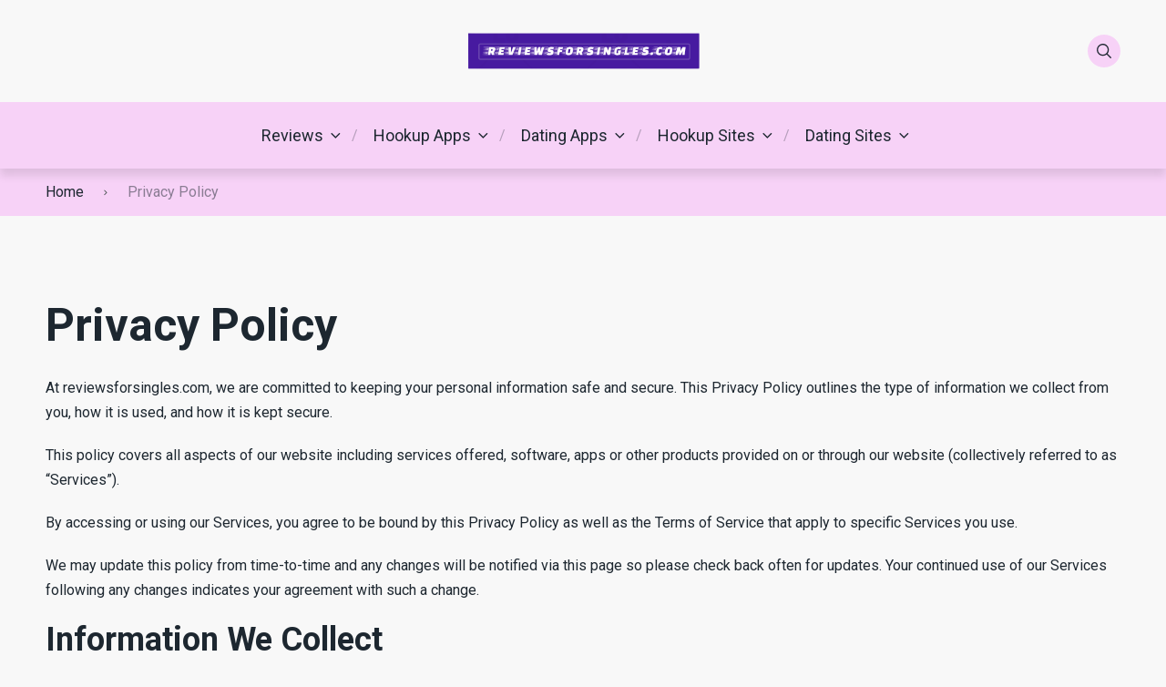

--- FILE ---
content_type: text/html; charset=UTF-8
request_url: https://reviewsforsingles.com/privacy-policy/
body_size: 19158
content:
<!doctype html>
<html class="no-js" lang="en-US">

<head>
	<meta charset="UTF-8">
	<meta name="viewport" content="width=device-width, initial-scale=1">
	<meta name='robots' content='noindex, nofollow' />
<link rel="preconnect" href="https://fonts.googleapis.com">
<link rel="preconnect" href="https://fonts.gstatic.com" crossorigin>

	<!-- This site is optimized with the Yoast SEO plugin v20.3 - https://yoast.com/wordpress/plugins/seo/ -->
	<title>Privacy Policy - reviewsforsingles.com</title><style id="rocket-critical-css">ul{box-sizing:border-box}:root{--wp--preset--font-size--normal:16px;--wp--preset--font-size--huge:42px}html{line-height:1.15;-webkit-text-size-adjust:100%}body{margin:0}main{display:block}h1{font-size:2em;margin:.67em 0}a{background-color:transparent}img{border-style:none}button,input{font-family:inherit;font-size:100%;line-height:1.15;margin:0}button,input{overflow:visible}button{text-transform:none}[type=submit],button{-webkit-appearance:button}[type=submit]::-moz-focus-inner,button::-moz-focus-inner{border-style:none;padding:0}[type=submit]:-moz-focusring,button:-moz-focusring{outline:1px dotted ButtonText}::-webkit-file-upload-button{-webkit-appearance:button;font:inherit}:root{--mm-ocd-width:80%;--mm-ocd-min-width:200px;--mm-ocd-max-width:440px}:root{--mm-spn-item-height:50px;--mm-spn-item-indent:20px;--mm-spn-line-height:24px}:root{--main-font-family:inherit;--headings-font-family:inherit;--main-font-size:16px;--button-font-size:16px;--button-font-weight:400;--button-border-radius:20px;--main-font-color:#323335;--headings-font-family:"Roboto",sans-serif;--headings-line-height:1.2;--headings-font-weight:700;--h1-font-size:min(11vw, 3.125rem);--h2-font-size:min(8vw, 2.25rem);--h3-font-size:1.875rem;--h4-font-size:1.75rem;--h5-font-size:1.5rem;--h6-font-size:1.2rem;--h1-margin:1.563rem;--h3-margin:1.25rem;--header-background:#ffffff;--header-background-secondary:#f0f3f7;--header-text-color:#1d2730;--header-text-color-hover:#44be4c;--white:#fff;--black:#000;--body-background:#ffffff;--main-color:#44be4c;--secondary-color:#ffc106;--text-color:#1d2730;--boxes-background-color:#f0f3f7;--boxes-secondary-background-color:#e8ecf2;--boxes-text-color:#4a5b68;--rating-color:#ffc106;--footer-background:#ffffff;--text-color-alt:#4a5b68;--line-separator-color:#e8ecf2;--border-radius:8px;--text-color-alt-light:rgba(74, 91, 104, 0.1);--green-icon:#44be4c;--red-icon:#be444e;--primary-button-color:#44be4c;--primary-button-color-opacity:rgba(68, 190, 76, 0.05);--primary-button-text-color:#fff;--secondary-button-color:#ffc106;--secondary-button-text-color:#fff;--container-width:1210px;--container-width-wp:1180px;--container-pad:min(8vw, 15px)}img{vertical-align:middle}img{max-width:100%;height:auto}button,input{font:inherit}a{text-decoration:none;color:inherit}.container{width:100%;max-width:var(--container-width);padding:0 var(--container-pad);margin:0 auto}*{margin:0;padding:0}*,:after,:before{-webkit-box-sizing:border-box;box-sizing:border-box}html{color:var(--main-font-color);font-family:var(--main-font-family);font-size:var(--main-font-size);font-weight:400;line-height:1.5}body{background-color:var(--body-background)}h1,h2{font-family:var(--headings-font-family)}@font-face{font-family:pokatheme;src:url(https://hookupinsiders.com/wp-content/themes/pokatheme/assets/public/fonts/pokatheme.eot?v=1.2);src:url(https://hookupinsiders.com/wp-content/themes/pokatheme/assets/public/fonts/pokatheme.eot?#iefix) format("embedded-opentype"),url(https://hookupinsiders.com/wp-content/themes/pokatheme/assets/public/fonts/pokatheme.woff?v=1.2) format("woff"),url(https://hookupinsiders.com/wp-content/themes/pokatheme/assets/public/fonts/pokatheme.ttf?v=1.2) format("truetype"),url(https://hookupinsiders.com/wp-content/themes/pokatheme/assets/public/fonts/pokatheme.svg#pokatheme) format("svg");font-weight:400;font-style:normal;font-display:swap}[class*=" poka-"]:before{font-family:pokatheme!important;font-style:normal!important;font-weight:400!important;font-variant:normal!important;text-transform:none!important;speak:none;line-height:1;-webkit-font-smoothing:antialiased;-moz-osx-font-smoothing:grayscale}.poka-facebook:before{content:"\61"}.poka-twitter:before{content:"\62"}.poka-instagram:before{content:"\63"}.poka-youtube:before{content:"\64"}.poka-linkedin:before{content:"\65"}.poka-skype:before{content:"\66"}.poka-search:before{content:"\67"}.poka-angle-right:before{content:"\76"}.site-header{-webkit-box-shadow:0 8px 9px 0 rgba(0,0,0,.1);box-shadow:0 8px 9px 0 rgba(0,0,0,.1);z-index:100;position:relative;background-color:var(--header-background)}.header-top{position:relative;background-color:var(--header-background);padding:1.875rem 0;z-index:2}.header-top .icon-btn--gray{background-color:var(--header-background-secondary);color:var(--header-text-color)}.header-top-flex{display:-webkit-box;display:-ms-flexbox;display:flex;-webkit-box-align:center;-ms-flex-align:center;align-items:center}.header-top-flex-part{-webkit-box-flex:1;-ms-flex:1;flex:1}.header-top-flex-part--right{display:-webkit-box;display:-ms-flexbox;display:flex;-webkit-box-pack:end;-ms-flex-pack:end;justify-content:flex-end}.header-top-flex-part--right .icon-btn{margin-left:7px}.header-top-flex-part--right .icon-btn:first-child{margin-left:0}.header-top-flex-part--right .btn-mobile-menu{display:none}.header-logo{text-align:center}.header-bottom{position:relative;background-color:var(--header-background-secondary)}.header-bottom-inner{position:relative}.header-search-form-wrapper{background-color:var(--boxes-background-color);position:absolute;left:0;top:-100%;height:100%;width:100%;display:-webkit-box;display:-ms-flexbox;display:flex;-webkit-box-align:end;-ms-flex-align:end;align-items:flex-end;-webkit-box-pack:end;-ms-flex-pack:end;justify-content:flex-end;opacity:0}.header-search-form{display:block;max-width:100%;width:26.25rem;position:relative}.header-search-form input[type=text]{background:0 0;border:none;border-bottom:3px solid var(--text-color);width:100%;font-size:1.125rem;letter-spacing:0;line-height:1;padding:.9375rem .9375rem .9375rem 3.125rem}.header-search-form button[type=submit]{position:absolute;left:0;top:50%;height:1.25rem;width:1.25rem;-webkit-transform:translate(0,-50%);transform:translate(0,-50%);background:0 0;border:none}.header-search-form button[type=submit]::before{content:"\67";font-family:pokatheme!important;font-style:normal!important;font-weight:400!important;font-variant:normal!important;text-transform:none!important;line-height:1;-webkit-font-smoothing:antialiased;-moz-osx-font-smoothing:grayscale}html{font-size:var(--main-font-size)}body{-webkit-hyphens:auto;-ms-hyphens:auto;hyphens:auto;word-wrap:break-word;overflow-wrap:break-word;color:var(--text-color);overflow-x:hidden}.icon-btn{border-radius:50%;color:var(--text-color);height:2.25rem;width:2.25rem;display:-webkit-box;display:-ms-flexbox;display:flex;-webkit-box-align:center;-ms-flex-align:center;align-items:center;-webkit-box-pack:center;-ms-flex-pack:center;justify-content:center}.icon-btn--gray{background-color:var(--boxes-background-color)}.social-icons{display:-webkit-box;display:-ms-flexbox;display:flex;-ms-flex-wrap:wrap;flex-wrap:wrap;-webkit-box-align:center;-ms-flex-align:center;align-items:center;list-style:none;margin:-.15625rem}.social-icons .icon{margin:.15625rem}.wysiwyg-part{font-size:var(--main-font-size)}.wysiwyg-part h1{font-size:var(--h1-font-size);line-height:var(--headings-line-height);color:inherit;font-weight:var(--headings-font-weight);margin:var(--h1-margin) 0}.wysiwyg-part h1:first-of-type{margin-top:0}.wysiwyg-part h2{font-size:var(--h2-font-size);line-height:var(--headings-line-height);color:inherit;font-weight:var(--headings-font-weight);margin:var(--h1-margin) 0}.wysiwyg-part h2:first-of-type{margin-top:0}.wysiwyg-part p{font-size:var(--main-font-size);line-height:1.7;color:inherit;font-weight:400;margin:1.25rem 0}.wysiwyg-part p:first-of-type{margin-top:0}.breadcrumbs-wrapper{position:relative;display:-webkit-box;display:-ms-flexbox;display:flex;-webkit-box-align:center;-ms-flex-align:center;align-items:center;-ms-flex-wrap:wrap;flex-wrap:wrap;background-color:var(--boxes-background-color);padding:.875rem 0}.breadcrumbs-wrapper span{font-size:1rem;line-height:1.125;color:var(--text-color)}.breadcrumbs-wrapper span.item-current{opacity:.5}.breadcrumb-separator{padding:0 .9375rem}.breadcrumb-separator i::before{font-size:.625rem;color:#34443e}.btn-mobile-menu .hamburger-mobile-menu{position:relative;width:16px}.btn-mobile-menu .hamburger-mobile-menu div,.btn-mobile-menu .hamburger-mobile-menu:after,.btn-mobile-menu .hamburger-mobile-menu:before{background-color:var(--header-text-color);content:"";display:block;height:2px;margin:4px 0}#header-mobile-menu:not(.mm-spn){display:none}.header-menu{display:-webkit-box;display:-ms-flexbox;display:flex;-webkit-box-align:center;-ms-flex-align:center;align-items:center;-webkit-box-pack:center;-ms-flex-pack:center;justify-content:center;list-style:none;padding:23px 0}.header-menu>li{padding-left:1.25rem;padding-right:1.25rem;position:relative}.header-menu>li::before{content:"/";position:absolute;right:0;top:50%;-webkit-transform:translate(50%,-50%);transform:translate(50%,-50%);color:var(--header-text-color);opacity:.3}.header-menu>li:last-child::before{display:none}.header-menu>li.menu-item-has-children{padding-right:calc(1.25rem + 15px)}.header-menu>li.menu-item-has-children>a{position:relative}.header-menu>li.menu-item-has-children>a::after{content:"\76";font-family:pokatheme!important;font-style:normal!important;font-weight:400!important;font-variant:normal!important;text-transform:none!important;line-height:1;-webkit-font-smoothing:antialiased;-moz-osx-font-smoothing:grayscale;position:absolute;right:-23px;top:50%;-webkit-transform:translate(0,-50%) rotate(90deg);transform:translate(0,-50%) rotate(90deg)}.header-menu>li.menu-item-has-children>.sub-menu{left:0;top:calc(100% + 23px)}.header-menu>li.menu-item-has-children>.sub-menu::before{content:"";position:absolute;left:0;top:-1.4375rem;height:1.4375rem;width:100%}.header-menu>li.menu-item-has-children>.sub-menu .menu-item-has-children>a{position:relative}.header-menu>li.menu-item-has-children>.sub-menu .menu-item-has-children>a::before{content:"\6b";font-family:pokatheme!important;font-style:normal!important;font-weight:400!important;font-variant:normal!important;text-transform:none!important;line-height:1;-webkit-font-smoothing:antialiased;-moz-osx-font-smoothing:grayscale;position:absolute;right:0;top:50%;-webkit-transform:translate(0,-50%);transform:translate(0,-50%)}.header-menu>li.menu-item-has-children>.sub-menu .menu-item-has-children .sub-menu{left:calc(100% + 30px);top:-1.875rem}.header-menu>li.menu-item-has-children>.sub-menu .menu-item-has-children .sub-menu::before{content:"";position:absolute;left:-1.875rem;top:0;height:100%;width:1.875rem}.header-menu li{position:relative}.header-menu li a{color:var(--header-text-color);display:block;font-size:1.125rem;letter-spacing:0}.header-menu .sub-menu{position:absolute;background-color:var(--header-background-secondary);border-radius:var(--border-radius);-webkit-box-shadow:0 8px 9px 0 rgba(0,0,0,.1);box-shadow:0 8px 9px 0 rgba(0,0,0,.1);height:auto;min-width:17.5rem;padding:1.875rem;width:auto;z-index:1;list-style:none;opacity:0}.header-menu .sub-menu li{margin-bottom:.9375rem}.header-menu .sub-menu li:last-child{margin-bottom:0}.wp-site-blocks{padding:90px var(--container-pad)}.wp-site-blocks>*{max-width:calc(var(--container-width) - (var(--container-pad) * 2));margin-left:auto!important;margin-right:auto!important}@media screen and (max-width:992px){.d-lg-none{display:none!important}.header-top{padding:.9375rem 0}.header-top-flex-part--left{display:none}.header-top-flex-part--right{max-width:100px}.header-top-flex-part--right .btn-mobile-menu{display:-webkit-box;display:-ms-flexbox;display:flex}.header-logo{text-align:left}.header-bottom{position:absolute;top:100%;left:0;width:100%;-webkit-box-shadow:0 8px 9px 0 rgba(0,0,0,.1);box-shadow:0 8px 9px 0 rgba(0,0,0,.1)}.header-search-form-wrapper{position:relative;top:auto;max-height:0;overflow:hidden}.header-search-form{width:100%}.wp-site-blocks{padding:50px var(--container-pad)}}</style><link rel="preload" href="https://reviewsforsingles.com/wp-content/cache/min/1/be35d3e304af67800412e033fc6aa8e3.css" data-rocket-async="style" as="style" onload="this.onload=null;this.rel='stylesheet'" onerror="this.removeAttribute('data-rocket-async')"  media="all" data-minify="1" />
	<meta name="description" content="Privacy Policy At reviewsforsingles.com, we are committed to keeping your personal information safe and secure. This Privacy Policy outlines the type of" />
	<meta property="og:locale" content="en_US" />
	<meta property="og:type" content="article" />
	<meta property="og:title" content="Privacy Policy - reviewsforsingles.com" />
	<meta property="og:description" content="Privacy Policy At reviewsforsingles.com, we are committed to keeping your personal information safe and secure. This Privacy Policy outlines the type of" />
	<meta property="og:url" content="https://reviewsforsingles.com/privacy-policy/" />
	<meta property="og:site_name" content="reviewsforsingles.com" />
	<meta property="article:modified_time" content="2023-03-30T08:56:29+00:00" />
	<meta name="twitter:card" content="summary_large_image" />
	<meta name="twitter:label1" content="Est. reading time" />
	<meta name="twitter:data1" content="4 minutes" />
	<script type="application/ld+json" class="yoast-schema-graph">{"@context":"https://schema.org","@graph":[{"@type":"WebPage","@id":"https://reviewsforsingles.com/privacy-policy/","url":"https://reviewsforsingles.com/privacy-policy/","name":"Privacy Policy - reviewsforsingles.com","isPartOf":{"@id":"https://reviewsforsingles.com/#website"},"datePublished":"2023-03-14T12:21:35+00:00","dateModified":"2023-03-30T08:56:29+00:00","description":"Privacy Policy At reviewsforsingles.com, we are committed to keeping your personal information safe and secure. This Privacy Policy outlines the type of","breadcrumb":{"@id":"https://reviewsforsingles.com/privacy-policy/#breadcrumb"},"inLanguage":"en-US","potentialAction":[{"@type":"ReadAction","target":["https://reviewsforsingles.com/privacy-policy/"]}]},{"@type":"BreadcrumbList","@id":"https://reviewsforsingles.com/privacy-policy/#breadcrumb","itemListElement":[{"@type":"ListItem","position":1,"name":"Home","item":"https://reviewsforsingles.com/"},{"@type":"ListItem","position":2,"name":"Privacy Policy"}]},{"@type":"WebSite","@id":"https://reviewsforsingles.com/#website","url":"https://reviewsforsingles.com/","name":"reviewsforsingles.com","description":"","publisher":{"@id":"https://reviewsforsingles.com/#organization"},"potentialAction":[{"@type":"SearchAction","target":{"@type":"EntryPoint","urlTemplate":"https://reviewsforsingles.com/?s={search_term_string}"},"query-input":"required name=search_term_string"}],"inLanguage":"en-US"},{"@type":"Organization","@id":"https://reviewsforsingles.com/#organization","name":"reviewsforsingles.com","url":"https://reviewsforsingles.com/","logo":{"@type":"ImageObject","inLanguage":"en-US","@id":"https://reviewsforsingles.com/#/schema/logo/image/","url":"https://reviewsforsingles.com/wp-content/uploads/2023/03/reviewsforsingles.com_.png","contentUrl":"https://reviewsforsingles.com/wp-content/uploads/2023/03/reviewsforsingles.com_.png","width":1188,"height":158,"caption":"reviewsforsingles.com"},"image":{"@id":"https://reviewsforsingles.com/#/schema/logo/image/"}}]}</script>
	<!-- / Yoast SEO plugin. -->


<link rel='dns-prefetch' href='//fonts.googleapis.com' />
<script type="text/javascript">
window._wpemojiSettings = {"baseUrl":"https:\/\/s.w.org\/images\/core\/emoji\/14.0.0\/72x72\/","ext":".png","svgUrl":"https:\/\/s.w.org\/images\/core\/emoji\/14.0.0\/svg\/","svgExt":".svg","source":{"concatemoji":"https:\/\/reviewsforsingles.com\/wp-includes\/js\/wp-emoji-release.min.js"}};
/*! This file is auto-generated */
!function(e,a,t){var n,r,o,i=a.createElement("canvas"),p=i.getContext&&i.getContext("2d");function s(e,t){p.clearRect(0,0,i.width,i.height),p.fillText(e,0,0);e=i.toDataURL();return p.clearRect(0,0,i.width,i.height),p.fillText(t,0,0),e===i.toDataURL()}function c(e){var t=a.createElement("script");t.src=e,t.defer=t.type="text/javascript",a.getElementsByTagName("head")[0].appendChild(t)}for(o=Array("flag","emoji"),t.supports={everything:!0,everythingExceptFlag:!0},r=0;r<o.length;r++)t.supports[o[r]]=function(e){if(p&&p.fillText)switch(p.textBaseline="top",p.font="600 32px Arial",e){case"flag":return s("\ud83c\udff3\ufe0f\u200d\u26a7\ufe0f","\ud83c\udff3\ufe0f\u200b\u26a7\ufe0f")?!1:!s("\ud83c\uddfa\ud83c\uddf3","\ud83c\uddfa\u200b\ud83c\uddf3")&&!s("\ud83c\udff4\udb40\udc67\udb40\udc62\udb40\udc65\udb40\udc6e\udb40\udc67\udb40\udc7f","\ud83c\udff4\u200b\udb40\udc67\u200b\udb40\udc62\u200b\udb40\udc65\u200b\udb40\udc6e\u200b\udb40\udc67\u200b\udb40\udc7f");case"emoji":return!s("\ud83e\udef1\ud83c\udffb\u200d\ud83e\udef2\ud83c\udfff","\ud83e\udef1\ud83c\udffb\u200b\ud83e\udef2\ud83c\udfff")}return!1}(o[r]),t.supports.everything=t.supports.everything&&t.supports[o[r]],"flag"!==o[r]&&(t.supports.everythingExceptFlag=t.supports.everythingExceptFlag&&t.supports[o[r]]);t.supports.everythingExceptFlag=t.supports.everythingExceptFlag&&!t.supports.flag,t.DOMReady=!1,t.readyCallback=function(){t.DOMReady=!0},t.supports.everything||(n=function(){t.readyCallback()},a.addEventListener?(a.addEventListener("DOMContentLoaded",n,!1),e.addEventListener("load",n,!1)):(e.attachEvent("onload",n),a.attachEvent("onreadystatechange",function(){"complete"===a.readyState&&t.readyCallback()})),(e=t.source||{}).concatemoji?c(e.concatemoji):e.wpemoji&&e.twemoji&&(c(e.twemoji),c(e.wpemoji)))}(window,document,window._wpemojiSettings);
</script>
<style type="text/css">
img.wp-smiley,
img.emoji {
	display: inline !important;
	border: none !important;
	box-shadow: none !important;
	height: 1em !important;
	width: 1em !important;
	margin: 0 0.07em !important;
	vertical-align: -0.1em !important;
	background: none !important;
	padding: 0 !important;
}
</style>
	
<style id='wp-block-library-theme-inline-css' type='text/css'>
.wp-block-audio figcaption{color:#555;font-size:13px;text-align:center}.is-dark-theme .wp-block-audio figcaption{color:hsla(0,0%,100%,.65)}.wp-block-audio{margin:0 0 1em}.wp-block-code{border:1px solid #ccc;border-radius:4px;font-family:Menlo,Consolas,monaco,monospace;padding:.8em 1em}.wp-block-embed figcaption{color:#555;font-size:13px;text-align:center}.is-dark-theme .wp-block-embed figcaption{color:hsla(0,0%,100%,.65)}.wp-block-embed{margin:0 0 1em}.blocks-gallery-caption{color:#555;font-size:13px;text-align:center}.is-dark-theme .blocks-gallery-caption{color:hsla(0,0%,100%,.65)}.wp-block-image figcaption{color:#555;font-size:13px;text-align:center}.is-dark-theme .wp-block-image figcaption{color:hsla(0,0%,100%,.65)}.wp-block-image{margin:0 0 1em}.wp-block-pullquote{border-bottom:4px solid;border-top:4px solid;color:currentColor;margin-bottom:1.75em}.wp-block-pullquote cite,.wp-block-pullquote footer,.wp-block-pullquote__citation{color:currentColor;font-size:.8125em;font-style:normal;text-transform:uppercase}.wp-block-quote{border-left:.25em solid;margin:0 0 1.75em;padding-left:1em}.wp-block-quote cite,.wp-block-quote footer{color:currentColor;font-size:.8125em;font-style:normal;position:relative}.wp-block-quote.has-text-align-right{border-left:none;border-right:.25em solid;padding-left:0;padding-right:1em}.wp-block-quote.has-text-align-center{border:none;padding-left:0}.wp-block-quote.is-large,.wp-block-quote.is-style-large,.wp-block-quote.is-style-plain{border:none}.wp-block-search .wp-block-search__label{font-weight:700}.wp-block-search__button{border:1px solid #ccc;padding:.375em .625em}:where(.wp-block-group.has-background){padding:1.25em 2.375em}.wp-block-separator.has-css-opacity{opacity:.4}.wp-block-separator{border:none;border-bottom:2px solid;margin-left:auto;margin-right:auto}.wp-block-separator.has-alpha-channel-opacity{opacity:1}.wp-block-separator:not(.is-style-wide):not(.is-style-dots){width:100px}.wp-block-separator.has-background:not(.is-style-dots){border-bottom:none;height:1px}.wp-block-separator.has-background:not(.is-style-wide):not(.is-style-dots){height:2px}.wp-block-table{margin:0 0 1em}.wp-block-table td,.wp-block-table th{word-break:normal}.wp-block-table figcaption{color:#555;font-size:13px;text-align:center}.is-dark-theme .wp-block-table figcaption{color:hsla(0,0%,100%,.65)}.wp-block-video figcaption{color:#555;font-size:13px;text-align:center}.is-dark-theme .wp-block-video figcaption{color:hsla(0,0%,100%,.65)}.wp-block-video{margin:0 0 1em}.wp-block-template-part.has-background{margin-bottom:0;margin-top:0;padding:1.25em 2.375em}
</style>

<style id='global-styles-inline-css' type='text/css'>
body{--wp--preset--color--black: #000000;--wp--preset--color--cyan-bluish-gray: #abb8c3;--wp--preset--color--white: #ffffff;--wp--preset--color--pale-pink: #f78da7;--wp--preset--color--vivid-red: #cf2e2e;--wp--preset--color--luminous-vivid-orange: #ff6900;--wp--preset--color--luminous-vivid-amber: #fcb900;--wp--preset--color--light-green-cyan: #7bdcb5;--wp--preset--color--vivid-green-cyan: #00d084;--wp--preset--color--pale-cyan-blue: #8ed1fc;--wp--preset--color--vivid-cyan-blue: #0693e3;--wp--preset--color--vivid-purple: #9b51e0;--wp--preset--color--poka-main-color: #44be4c;--wp--preset--color--poka-secondary-color: #ffc106;--wp--preset--color--poka-text-color: #1d2730;--wp--preset--color--poka-text-color-alt: #4a5b68;--wp--preset--color--poka-boxes-background-color: #f0f3f7;--wp--preset--color--poka-boxes-background-color-alt: #e8ecf2;--wp--preset--gradient--vivid-cyan-blue-to-vivid-purple: linear-gradient(135deg,rgba(6,147,227,1) 0%,rgb(155,81,224) 100%);--wp--preset--gradient--light-green-cyan-to-vivid-green-cyan: linear-gradient(135deg,rgb(122,220,180) 0%,rgb(0,208,130) 100%);--wp--preset--gradient--luminous-vivid-amber-to-luminous-vivid-orange: linear-gradient(135deg,rgba(252,185,0,1) 0%,rgba(255,105,0,1) 100%);--wp--preset--gradient--luminous-vivid-orange-to-vivid-red: linear-gradient(135deg,rgba(255,105,0,1) 0%,rgb(207,46,46) 100%);--wp--preset--gradient--very-light-gray-to-cyan-bluish-gray: linear-gradient(135deg,rgb(238,238,238) 0%,rgb(169,184,195) 100%);--wp--preset--gradient--cool-to-warm-spectrum: linear-gradient(135deg,rgb(74,234,220) 0%,rgb(151,120,209) 20%,rgb(207,42,186) 40%,rgb(238,44,130) 60%,rgb(251,105,98) 80%,rgb(254,248,76) 100%);--wp--preset--gradient--blush-light-purple: linear-gradient(135deg,rgb(255,206,236) 0%,rgb(152,150,240) 100%);--wp--preset--gradient--blush-bordeaux: linear-gradient(135deg,rgb(254,205,165) 0%,rgb(254,45,45) 50%,rgb(107,0,62) 100%);--wp--preset--gradient--luminous-dusk: linear-gradient(135deg,rgb(255,203,112) 0%,rgb(199,81,192) 50%,rgb(65,88,208) 100%);--wp--preset--gradient--pale-ocean: linear-gradient(135deg,rgb(255,245,203) 0%,rgb(182,227,212) 50%,rgb(51,167,181) 100%);--wp--preset--gradient--electric-grass: linear-gradient(135deg,rgb(202,248,128) 0%,rgb(113,206,126) 100%);--wp--preset--gradient--midnight: linear-gradient(135deg,rgb(2,3,129) 0%,rgb(40,116,252) 100%);--wp--preset--duotone--dark-grayscale: url('#wp-duotone-dark-grayscale');--wp--preset--duotone--grayscale: url('#wp-duotone-grayscale');--wp--preset--duotone--purple-yellow: url('#wp-duotone-purple-yellow');--wp--preset--duotone--blue-red: url('#wp-duotone-blue-red');--wp--preset--duotone--midnight: url('#wp-duotone-midnight');--wp--preset--duotone--magenta-yellow: url('#wp-duotone-magenta-yellow');--wp--preset--duotone--purple-green: url('#wp-duotone-purple-green');--wp--preset--duotone--blue-orange: url('#wp-duotone-blue-orange');--wp--preset--font-size--small: 0.8rem;--wp--preset--font-size--medium: 1.25rem;--wp--preset--font-size--large: 2.25rem;--wp--preset--font-size--x-large: 42px;--wp--preset--font-size--normal: 1rem;--wp--preset--font-size--huge: 2.625rem;--wp--preset--spacing--20: 0.44rem;--wp--preset--spacing--30: 0.67rem;--wp--preset--spacing--40: 1rem;--wp--preset--spacing--50: 1.5rem;--wp--preset--spacing--60: 2.25rem;--wp--preset--spacing--70: 3.38rem;--wp--preset--spacing--80: 5.06rem;--wp--preset--shadow--natural: 6px 6px 9px rgba(0, 0, 0, 0.2);--wp--preset--shadow--deep: 12px 12px 50px rgba(0, 0, 0, 0.4);--wp--preset--shadow--sharp: 6px 6px 0px rgba(0, 0, 0, 0.2);--wp--preset--shadow--outlined: 6px 6px 0px -3px rgba(255, 255, 255, 1), 6px 6px rgba(0, 0, 0, 1);--wp--preset--shadow--crisp: 6px 6px 0px rgba(0, 0, 0, 1);}body { margin: 0;--wp--style--global--content-size: var(--container-width-wp);--wp--style--global--wide-size: var(--container-width-wp); }.wp-site-blocks > .alignleft { float: left; margin-right: 2em; }.wp-site-blocks > .alignright { float: right; margin-left: 2em; }.wp-site-blocks > .aligncenter { justify-content: center; margin-left: auto; margin-right: auto; }.wp-site-blocks > * { margin-block-start: 0; margin-block-end: 0; }.wp-site-blocks > * + * { margin-block-start: 24px; }body { --wp--style--block-gap: 24px; }body .is-layout-flow > *{margin-block-start: 0;margin-block-end: 0;}body .is-layout-flow > * + *{margin-block-start: 24px;margin-block-end: 0;}body .is-layout-constrained > *{margin-block-start: 0;margin-block-end: 0;}body .is-layout-constrained > * + *{margin-block-start: 24px;margin-block-end: 0;}body .is-layout-flex{gap: 24px;}body .is-layout-flow > .alignleft{float: left;margin-inline-start: 0;margin-inline-end: 2em;}body .is-layout-flow > .alignright{float: right;margin-inline-start: 2em;margin-inline-end: 0;}body .is-layout-flow > .aligncenter{margin-left: auto !important;margin-right: auto !important;}body .is-layout-constrained > .alignleft{float: left;margin-inline-start: 0;margin-inline-end: 2em;}body .is-layout-constrained > .alignright{float: right;margin-inline-start: 2em;margin-inline-end: 0;}body .is-layout-constrained > .aligncenter{margin-left: auto !important;margin-right: auto !important;}body .is-layout-constrained > :where(:not(.alignleft):not(.alignright):not(.alignfull)){max-width: var(--wp--style--global--content-size);margin-left: auto !important;margin-right: auto !important;}body .is-layout-constrained > .alignwide{max-width: var(--wp--style--global--wide-size);}body .is-layout-flex{display: flex;}body .is-layout-flex{flex-wrap: wrap;align-items: center;}body .is-layout-flex > *{margin: 0;}body{font-family: var(--main-font-family);font-size: var(--main-font-size);padding-top: 0px;padding-right: 0px;padding-bottom: 0px;padding-left: 0px;}a:where(:not(.wp-element-button)){text-decoration: underline;}h1{font-family: var(--headings-font-family);font-size: var(--h1-font-size);font-weight: var(--headings-font-weight);line-height: var(--headings-line-height);margin-bottom: var(--h1-margin);}h2{font-family: var(--headings-font-family);font-size: var(--h2-font-size);font-weight: var(--headings-font-weight);line-height: var(--headings-line-height);margin-bottom: var(--h1-margin);}h3{font-family: var(--headings-font-family);font-size: var(--h3-font-size);font-weight: var(--headings-font-weight);line-height: var(--headings-line-height);margin-bottom: var(--h3-margin);}h4{color: var(--boxes-text-color);font-family: var(--headings-font-family);font-size: var(--h4-font-size);font-weight: var(--headings-font-weight);line-height: var(--headings-line-height);margin-bottom: var(--h3-margin);}h5{font-family: var(--headings-font-family);font-size: var(--h5-font-size);font-weight: var(--headings-font-weight);line-height: var(--headings-line-height);margin-bottom: var(--h3-margin);}h6{font-family: var(--headings-font-family);font-size: var(--h6-font-size);font-weight: var(--headings-font-weight);line-height: var(--headings-line-height);margin-bottom: var(--h3-margin);}.wp-element-button, .wp-block-button__link{background-color: #32373c;border-width: 0;color: #fff;font-family: inherit;font-size: inherit;line-height: inherit;padding: calc(0.667em + 2px) calc(1.333em + 2px);text-decoration: none;}.has-black-color{color: var(--wp--preset--color--black) !important;}.has-cyan-bluish-gray-color{color: var(--wp--preset--color--cyan-bluish-gray) !important;}.has-white-color{color: var(--wp--preset--color--white) !important;}.has-pale-pink-color{color: var(--wp--preset--color--pale-pink) !important;}.has-vivid-red-color{color: var(--wp--preset--color--vivid-red) !important;}.has-luminous-vivid-orange-color{color: var(--wp--preset--color--luminous-vivid-orange) !important;}.has-luminous-vivid-amber-color{color: var(--wp--preset--color--luminous-vivid-amber) !important;}.has-light-green-cyan-color{color: var(--wp--preset--color--light-green-cyan) !important;}.has-vivid-green-cyan-color{color: var(--wp--preset--color--vivid-green-cyan) !important;}.has-pale-cyan-blue-color{color: var(--wp--preset--color--pale-cyan-blue) !important;}.has-vivid-cyan-blue-color{color: var(--wp--preset--color--vivid-cyan-blue) !important;}.has-vivid-purple-color{color: var(--wp--preset--color--vivid-purple) !important;}.has-poka-main-color-color{color: var(--wp--preset--color--poka-main-color) !important;}.has-poka-secondary-color-color{color: var(--wp--preset--color--poka-secondary-color) !important;}.has-poka-text-color-color{color: var(--wp--preset--color--poka-text-color) !important;}.has-poka-text-color-alt-color{color: var(--wp--preset--color--poka-text-color-alt) !important;}.has-poka-boxes-background-color-color{color: var(--wp--preset--color--poka-boxes-background-color) !important;}.has-poka-boxes-background-color-alt-color{color: var(--wp--preset--color--poka-boxes-background-color-alt) !important;}.has-black-background-color{background-color: var(--wp--preset--color--black) !important;}.has-cyan-bluish-gray-background-color{background-color: var(--wp--preset--color--cyan-bluish-gray) !important;}.has-white-background-color{background-color: var(--wp--preset--color--white) !important;}.has-pale-pink-background-color{background-color: var(--wp--preset--color--pale-pink) !important;}.has-vivid-red-background-color{background-color: var(--wp--preset--color--vivid-red) !important;}.has-luminous-vivid-orange-background-color{background-color: var(--wp--preset--color--luminous-vivid-orange) !important;}.has-luminous-vivid-amber-background-color{background-color: var(--wp--preset--color--luminous-vivid-amber) !important;}.has-light-green-cyan-background-color{background-color: var(--wp--preset--color--light-green-cyan) !important;}.has-vivid-green-cyan-background-color{background-color: var(--wp--preset--color--vivid-green-cyan) !important;}.has-pale-cyan-blue-background-color{background-color: var(--wp--preset--color--pale-cyan-blue) !important;}.has-vivid-cyan-blue-background-color{background-color: var(--wp--preset--color--vivid-cyan-blue) !important;}.has-vivid-purple-background-color{background-color: var(--wp--preset--color--vivid-purple) !important;}.has-poka-main-color-background-color{background-color: var(--wp--preset--color--poka-main-color) !important;}.has-poka-secondary-color-background-color{background-color: var(--wp--preset--color--poka-secondary-color) !important;}.has-poka-text-color-background-color{background-color: var(--wp--preset--color--poka-text-color) !important;}.has-poka-text-color-alt-background-color{background-color: var(--wp--preset--color--poka-text-color-alt) !important;}.has-poka-boxes-background-color-background-color{background-color: var(--wp--preset--color--poka-boxes-background-color) !important;}.has-poka-boxes-background-color-alt-background-color{background-color: var(--wp--preset--color--poka-boxes-background-color-alt) !important;}.has-black-border-color{border-color: var(--wp--preset--color--black) !important;}.has-cyan-bluish-gray-border-color{border-color: var(--wp--preset--color--cyan-bluish-gray) !important;}.has-white-border-color{border-color: var(--wp--preset--color--white) !important;}.has-pale-pink-border-color{border-color: var(--wp--preset--color--pale-pink) !important;}.has-vivid-red-border-color{border-color: var(--wp--preset--color--vivid-red) !important;}.has-luminous-vivid-orange-border-color{border-color: var(--wp--preset--color--luminous-vivid-orange) !important;}.has-luminous-vivid-amber-border-color{border-color: var(--wp--preset--color--luminous-vivid-amber) !important;}.has-light-green-cyan-border-color{border-color: var(--wp--preset--color--light-green-cyan) !important;}.has-vivid-green-cyan-border-color{border-color: var(--wp--preset--color--vivid-green-cyan) !important;}.has-pale-cyan-blue-border-color{border-color: var(--wp--preset--color--pale-cyan-blue) !important;}.has-vivid-cyan-blue-border-color{border-color: var(--wp--preset--color--vivid-cyan-blue) !important;}.has-vivid-purple-border-color{border-color: var(--wp--preset--color--vivid-purple) !important;}.has-poka-main-color-border-color{border-color: var(--wp--preset--color--poka-main-color) !important;}.has-poka-secondary-color-border-color{border-color: var(--wp--preset--color--poka-secondary-color) !important;}.has-poka-text-color-border-color{border-color: var(--wp--preset--color--poka-text-color) !important;}.has-poka-text-color-alt-border-color{border-color: var(--wp--preset--color--poka-text-color-alt) !important;}.has-poka-boxes-background-color-border-color{border-color: var(--wp--preset--color--poka-boxes-background-color) !important;}.has-poka-boxes-background-color-alt-border-color{border-color: var(--wp--preset--color--poka-boxes-background-color-alt) !important;}.has-vivid-cyan-blue-to-vivid-purple-gradient-background{background: var(--wp--preset--gradient--vivid-cyan-blue-to-vivid-purple) !important;}.has-light-green-cyan-to-vivid-green-cyan-gradient-background{background: var(--wp--preset--gradient--light-green-cyan-to-vivid-green-cyan) !important;}.has-luminous-vivid-amber-to-luminous-vivid-orange-gradient-background{background: var(--wp--preset--gradient--luminous-vivid-amber-to-luminous-vivid-orange) !important;}.has-luminous-vivid-orange-to-vivid-red-gradient-background{background: var(--wp--preset--gradient--luminous-vivid-orange-to-vivid-red) !important;}.has-very-light-gray-to-cyan-bluish-gray-gradient-background{background: var(--wp--preset--gradient--very-light-gray-to-cyan-bluish-gray) !important;}.has-cool-to-warm-spectrum-gradient-background{background: var(--wp--preset--gradient--cool-to-warm-spectrum) !important;}.has-blush-light-purple-gradient-background{background: var(--wp--preset--gradient--blush-light-purple) !important;}.has-blush-bordeaux-gradient-background{background: var(--wp--preset--gradient--blush-bordeaux) !important;}.has-luminous-dusk-gradient-background{background: var(--wp--preset--gradient--luminous-dusk) !important;}.has-pale-ocean-gradient-background{background: var(--wp--preset--gradient--pale-ocean) !important;}.has-electric-grass-gradient-background{background: var(--wp--preset--gradient--electric-grass) !important;}.has-midnight-gradient-background{background: var(--wp--preset--gradient--midnight) !important;}.has-small-font-size{font-size: var(--wp--preset--font-size--small) !important;}.has-medium-font-size{font-size: var(--wp--preset--font-size--medium) !important;}.has-large-font-size{font-size: var(--wp--preset--font-size--large) !important;}.has-x-large-font-size{font-size: var(--wp--preset--font-size--x-large) !important;}.has-normal-font-size{font-size: var(--wp--preset--font-size--normal) !important;}.has-huge-font-size{font-size: var(--wp--preset--font-size--huge) !important;}
.wp-block-navigation a:where(:not(.wp-element-button)){color: inherit;}
.wp-block-pullquote{font-size: 1.5em;line-height: 1.6;}
</style>




<style id='poka-css-vars-inline-css' type='text/css'>
:root {
--main-font-family:Roboto;
--headings-font-family:Roboto;
--header-background:#f8f8f8;
--header-background-secondary:#f7d2f7;
--header-text-color-hover:#ed00e5;
--body-background:#f8f8f8;
--main-color:#ed00e5;
--secondary-color:#f78af7;
--border-radius:8px;
--boxes-background-color:#f7d2f7;
--boxes-secondary-background-color:#f7d2f7;
--footer-background:#f8f8f8;
--primary-button-color:#ed0be5;
--primary-button-color-opacity:rgba(237,11,229,0.05);
--button-font-weight:700;
}
</style>

<link rel='preload'  href='https://fonts.googleapis.com/css?family=Roboto%3A400%2C400italic%2C700%7C&#038;display=swap' data-rocket-async="style" as="style" onload="this.onload=null;this.rel='stylesheet'" onerror="this.removeAttribute('data-rocket-async')"  type='text/css' media='all' />
<link rel="https://api.w.org/" href="https://reviewsforsingles.com/wp-json/" /><link rel="alternate" type="application/json" href="https://reviewsforsingles.com/wp-json/wp/v2/pages/3166" /><link rel="alternate" type="application/json+oembed" href="https://reviewsforsingles.com/wp-json/oembed/1.0/embed?url=https%3A%2F%2Freviewsforsingles.com%2Fprivacy-policy%2F" />
<link rel="alternate" type="text/xml+oembed" href="https://reviewsforsingles.com/wp-json/oembed/1.0/embed?url=https%3A%2F%2Freviewsforsingles.com%2Fprivacy-policy%2F&#038;format=xml" />
<script>
/*! loadCSS rel=preload polyfill. [c]2017 Filament Group, Inc. MIT License */
(function(w){"use strict";if(!w.loadCSS){w.loadCSS=function(){}}
var rp=loadCSS.relpreload={};rp.support=(function(){var ret;try{ret=w.document.createElement("link").relList.supports("preload")}catch(e){ret=!1}
return function(){return ret}})();rp.bindMediaToggle=function(link){var finalMedia=link.media||"all";function enableStylesheet(){link.media=finalMedia}
if(link.addEventListener){link.addEventListener("load",enableStylesheet)}else if(link.attachEvent){link.attachEvent("onload",enableStylesheet)}
setTimeout(function(){link.rel="stylesheet";link.media="only x"});setTimeout(enableStylesheet,3000)};rp.poly=function(){if(rp.support()){return}
var links=w.document.getElementsByTagName("link");for(var i=0;i<links.length;i++){var link=links[i];if(link.rel==="preload"&&link.getAttribute("as")==="style"&&!link.getAttribute("data-loadcss")){link.setAttribute("data-loadcss",!0);rp.bindMediaToggle(link)}}};if(!rp.support()){rp.poly();var run=w.setInterval(rp.poly,500);if(w.addEventListener){w.addEventListener("load",function(){rp.poly();w.clearInterval(run)})}else if(w.attachEvent){w.attachEvent("onload",function(){rp.poly();w.clearInterval(run)})}}
if(typeof exports!=="undefined"){exports.loadCSS=loadCSS}
else{w.loadCSS=loadCSS}}(typeof global!=="undefined"?global:this))
</script></head>

<body class="page-template-default page page-id-3166 wp-custom-logo wp-embed-responsive non-logged-in body-show-breadcrumbs">
<!--[if IE]>
	<p class="browserupgrade">You are using an <strong>outdated</strong> browser. Please <a href="https://browsehappy.com/">upgrade your browser</a> to improve your experience and security.</p>
<![endif]-->

	<header class="site-header site-header--style1">
	<div class="header-top">
		<div class="container">
			<div class="header-top-flex">
				<div class="header-top-flex-part header-top-flex-part--left">
					<div class="social-icons-wrapper">
						<div class="social-icons"></div>					</div>
				</div>
				<div class="header-top-flex-part header-top-flex-part--center">
					
<div class="header-logo">
<a href="https://reviewsforsingles.com/" class="custom-logo-link" rel="home"><img width="1188" height="158" src="https://reviewsforsingles.com/wp-content/uploads/2023/03/reviewsforsingles.com_.png" class="custom-logo" alt="reviewsforsingles.com" decoding="async" srcset="https://reviewsforsingles.com/wp-content/uploads/2023/03/reviewsforsingles.com_.png 1188w, https://reviewsforsingles.com/wp-content/uploads/2023/03/reviewsforsingles.com_-300x40.png 300w, https://reviewsforsingles.com/wp-content/uploads/2023/03/reviewsforsingles.com_-1024x136.png 1024w, https://reviewsforsingles.com/wp-content/uploads/2023/03/reviewsforsingles.com_-768x102.png 768w, https://reviewsforsingles.com/wp-content/uploads/2023/03/reviewsforsingles.com_-110x15.png 110w, https://reviewsforsingles.com/wp-content/uploads/2023/03/reviewsforsingles.com_-1180x157.png 1180w, https://reviewsforsingles.com/wp-content/uploads/2023/03/reviewsforsingles.com_-575x76.png 575w" sizes="(max-width: 1188px) 100vw, 1188px" /></a></div>
				</div>
				<div class="header-top-flex-part header-top-flex-part--right">
					
	<a href="#" class="icon poka-search icon-btn icon-btn--gray jsHeaderSearchToggler"></a>

	<a href="#header-mobile-menu" class="icon-btn icon-btn--gray btn-mobile-menu jsTriggerMobileMenu">
		<div class="hamburger-mobile-menu">
			<div></div>
		</div><!-- /.hamburger-mobile-menu -->
	</a>
				</div>
			</div>
		</div>
	</div>
	<div class="header-bottom">
		<div class="container">
			<div class="header-bottom-inner">
				
<nav class="header-menu-wrapper d-lg-none"><ul id="menu-main" class="header-menu"><li id="menu-item-5670" class="menu-item menu-item-type- menu-item-object-custom menu-item-has-children menu-item-5670"><a>Reviews</a>
<ul class="sub-menu">
	<li id="menu-item-5675" class="menu-item menu-item-type-taxonomy menu-item-object-lists menu-item-has-children menu-item-5675"><a href="https://reviewsforsingles.com/adult/">Adult</a>
	<ul class="sub-menu">
		<li id="menu-item-5690" class="menu-item menu-item-type-taxonomy menu-item-object-lists menu-item-5690"><a href="https://reviewsforsingles.com/adult/bdsm/">BDSM</a></li>
		<li id="menu-item-5717" class="menu-item menu-item-type-taxonomy menu-item-object-lists menu-item-5717"><a href="https://reviewsforsingles.com/adult/swinger-dating/">Swinger dating</a></li>
	</ul>
</li>
	<li id="menu-item-5676" class="menu-item menu-item-type-taxonomy menu-item-object-lists menu-item-5676"><a href="https://reviewsforsingles.com/casual-dating/">Casual dating</a></li>
	<li id="menu-item-5677" class="menu-item menu-item-type-taxonomy menu-item-object-lists menu-item-5677"><a href="https://reviewsforsingles.com/elite-dating/">Elite dating</a></li>
	<li id="menu-item-5678" class="menu-item menu-item-type-taxonomy menu-item-object-lists menu-item-has-children menu-item-5678"><a href="https://reviewsforsingles.com/hookup-apps/">Hookup Apps</a>
	<ul class="sub-menu">
		<li id="menu-item-5700" class="menu-item menu-item-type-taxonomy menu-item-object-lists menu-item-5700"><a href="https://reviewsforsingles.com/hookup-apps/gay-hookup-apps/">Gay Hookup Apps</a></li>
	</ul>
</li>
	<li id="menu-item-5679" class="menu-item menu-item-type-taxonomy menu-item-object-lists menu-item-has-children menu-item-5679"><a href="https://reviewsforsingles.com/hookup-sites/">Hookup Sites</a>
	<ul class="sub-menu">
		<li id="menu-item-5698" class="menu-item menu-item-type-taxonomy menu-item-object-lists menu-item-5698"><a href="https://reviewsforsingles.com/hookup-sites/extramarital-dating-hookup-sites/">Extramarital dating</a></li>
		<li id="menu-item-5699" class="menu-item menu-item-type-taxonomy menu-item-object-lists menu-item-5699"><a href="https://reviewsforsingles.com/hookup-sites/extramarital-dating/">Extramarital dating</a></li>
		<li id="menu-item-5706" class="menu-item menu-item-type-taxonomy menu-item-object-lists menu-item-5706"><a href="https://reviewsforsingles.com/hookup-sites/milf-hookup/">MILF hookup</a></li>
	</ul>
</li>
	<li id="menu-item-5680" class="menu-item menu-item-type-taxonomy menu-item-object-lists menu-item-has-children menu-item-5680"><a href="https://reviewsforsingles.com/international-dating/">International dating</a>
	<ul class="sub-menu">
		<li id="menu-item-5693" class="menu-item menu-item-type-taxonomy menu-item-object-lists menu-item-5693"><a href="https://reviewsforsingles.com/international-dating/caribbean-dating/">Caribbean dating</a></li>
		<li id="menu-item-5697" class="menu-item menu-item-type-taxonomy menu-item-object-lists menu-item-5697"><a href="https://reviewsforsingles.com/international-dating/dominican-dating/">Dominican dating</a></li>
		<li id="menu-item-5702" class="menu-item menu-item-type-taxonomy menu-item-object-lists menu-item-5702"><a href="https://reviewsforsingles.com/international-dating/japanese-dating/">Japanese dating</a></li>
		<li id="menu-item-5705" class="menu-item menu-item-type-taxonomy menu-item-object-lists menu-item-5705"><a href="https://reviewsforsingles.com/international-dating/mexican-dating/">Mexican dating</a></li>
		<li id="menu-item-5710" class="menu-item menu-item-type-taxonomy menu-item-object-lists menu-item-5710"><a href="https://reviewsforsingles.com/international-dating/polish-dating/">Polish dating</a></li>
		<li id="menu-item-5719" class="menu-item menu-item-type-taxonomy menu-item-object-lists menu-item-5719"><a href="https://reviewsforsingles.com/international-dating/turkish-dating/">Turkish dating</a></li>
	</ul>
</li>
	<li id="menu-item-5681" class="menu-item menu-item-type-taxonomy menu-item-object-lists menu-item-has-children menu-item-5681"><a href="https://reviewsforsingles.com/lgbtq-dating/">LGBTQ+ dating</a>
	<ul class="sub-menu">
		<li id="menu-item-5691" class="menu-item menu-item-type-taxonomy menu-item-object-lists menu-item-5691"><a href="https://reviewsforsingles.com/lgbtq-dating/bisexual-dating/">Bisexual dating</a></li>
		<li id="menu-item-5704" class="menu-item menu-item-type-taxonomy menu-item-object-lists menu-item-5704"><a href="https://reviewsforsingles.com/lgbtq-dating/lesbian-dating/">Lesbian dating</a></li>
		<li id="menu-item-5718" class="menu-item menu-item-type-taxonomy menu-item-object-lists menu-item-5718"><a href="https://reviewsforsingles.com/lgbtq-dating/transgender-dating/">Transgender dating</a></li>
	</ul>
</li>
	<li id="menu-item-5682" class="menu-item menu-item-type-taxonomy menu-item-object-lists menu-item-has-children menu-item-5682"><a href="https://reviewsforsingles.com/lifestyle-dating/">Lifestyle dating</a>
	<ul class="sub-menu">
		<li id="menu-item-5696" class="menu-item menu-item-type-taxonomy menu-item-object-lists menu-item-5696"><a href="https://reviewsforsingles.com/lifestyle-dating/dating-with-disabilities/">Dating with disabilities</a></li>
		<li id="menu-item-5709" class="menu-item menu-item-type-taxonomy menu-item-object-lists menu-item-5709"><a href="https://reviewsforsingles.com/lifestyle-dating/plus-size-dating/">Plus-size dating</a></li>
		<li id="menu-item-5712" class="menu-item menu-item-type-taxonomy menu-item-object-lists menu-item-5712"><a href="https://reviewsforsingles.com/lifestyle-dating/single-parent-dating/">Single parent dating</a></li>
	</ul>
</li>
	<li id="menu-item-5683" class="menu-item menu-item-type-taxonomy menu-item-object-lists menu-item-has-children menu-item-5683"><a href="https://reviewsforsingles.com/mature-dating/">Mature dating</a>
	<ul class="sub-menu">
		<li id="menu-item-5708" class="menu-item menu-item-type-taxonomy menu-item-object-lists menu-item-5708"><a href="https://reviewsforsingles.com/mature-dating/over-50-dating/">Over-50 dating</a></li>
		<li id="menu-item-5711" class="menu-item menu-item-type-taxonomy menu-item-object-lists menu-item-5711"><a href="https://reviewsforsingles.com/mature-dating/senior-dating/">Senior dating</a></li>
	</ul>
</li>
	<li id="menu-item-5684" class="menu-item menu-item-type-taxonomy menu-item-object-lists menu-item-has-children menu-item-5684"><a href="https://reviewsforsingles.com/niche-dating/">Niche dating</a>
	<ul class="sub-menu">
		<li id="menu-item-5701" class="menu-item menu-item-type-taxonomy menu-item-object-lists menu-item-5701"><a href="https://reviewsforsingles.com/niche-dating/inmate-dating/">Inmate dating</a></li>
		<li id="menu-item-5713" class="menu-item menu-item-type-taxonomy menu-item-object-lists menu-item-5713"><a href="https://reviewsforsingles.com/niche-dating/special-interest-dating/">Special interest dating</a></li>
		<li id="menu-item-5714" class="menu-item menu-item-type-taxonomy menu-item-object-lists menu-item-5714"><a href="https://reviewsforsingles.com/niche-dating/spiritual-dating/">Spiritual dating</a></li>
	</ul>
</li>
	<li id="menu-item-5685" class="menu-item menu-item-type-taxonomy menu-item-object-lists menu-item-has-children menu-item-5685"><a href="https://reviewsforsingles.com/race-ethnicity/">Race &amp; Ethnicity</a>
	<ul class="sub-menu">
		<li id="menu-item-5688" class="menu-item menu-item-type-taxonomy menu-item-object-lists menu-item-5688"><a href="https://reviewsforsingles.com/race-ethnicity/arab-dating/">Arab dating</a></li>
		<li id="menu-item-5689" class="menu-item menu-item-type-taxonomy menu-item-object-lists menu-item-5689"><a href="https://reviewsforsingles.com/race-ethnicity/asian-dating/">Asian dating</a></li>
		<li id="menu-item-5692" class="menu-item menu-item-type-taxonomy menu-item-object-lists menu-item-5692"><a href="https://reviewsforsingles.com/race-ethnicity/black-dating/">Black dating</a></li>
	</ul>
</li>
	<li id="menu-item-5686" class="menu-item menu-item-type-taxonomy menu-item-object-lists menu-item-has-children menu-item-5686"><a href="https://reviewsforsingles.com/religious-dating/">Religious dating</a>
	<ul class="sub-menu">
		<li id="menu-item-5694" class="menu-item menu-item-type-taxonomy menu-item-object-lists menu-item-5694"><a href="https://reviewsforsingles.com/religious-dating/catholic-dating/">Catholic dating</a></li>
		<li id="menu-item-5695" class="menu-item menu-item-type-taxonomy menu-item-object-lists menu-item-5695"><a href="https://reviewsforsingles.com/religious-dating/christian-dating/">Christian dating</a></li>
		<li id="menu-item-5703" class="menu-item menu-item-type-taxonomy menu-item-object-lists menu-item-5703"><a href="https://reviewsforsingles.com/religious-dating/jewish-dating/">Jewish dating</a></li>
		<li id="menu-item-5707" class="menu-item menu-item-type-taxonomy menu-item-object-lists menu-item-5707"><a href="https://reviewsforsingles.com/religious-dating/muslim-dating/">Muslim dating</a></li>
	</ul>
</li>
	<li id="menu-item-5687" class="menu-item menu-item-type-taxonomy menu-item-object-lists menu-item-has-children menu-item-5687"><a href="https://reviewsforsingles.com/sugar-dating/">Sugar dating</a>
	<ul class="sub-menu">
		<li id="menu-item-5715" class="menu-item menu-item-type-taxonomy menu-item-object-lists menu-item-5715"><a href="https://reviewsforsingles.com/sugar-dating/sugar-baby-dating/">Sugar baby dating</a></li>
		<li id="menu-item-5716" class="menu-item menu-item-type-taxonomy menu-item-object-lists menu-item-5716"><a href="https://reviewsforsingles.com/sugar-dating/sugar-daddy-dating/">Sugar daddy dating</a></li>
	</ul>
</li>
</ul>
</li>
<li id="menu-item-5671" class="menu-item menu-item-type- menu-item-object-custom menu-item-has-children menu-item-5671"><a>Hookup Apps</a>
<ul class="sub-menu">
	<li id="menu-item-5735" class="menu-item menu-item-type-post_type menu-item-object-page menu-item-5735"><a href="https://reviewsforsingles.com/lesbian-hookup-apps/">Discovering the Right Lesbian Hookup Apps for You</a></li>
	<li id="menu-item-5736" class="menu-item menu-item-type-post_type menu-item-object-page menu-item-5736"><a href="https://reviewsforsingles.com/lgbt-hookup-apps/">Don’t Miss Out: The 10 Best Lgbt Hookup Apps</a></li>
	<li id="menu-item-5743" class="menu-item menu-item-type-post_type menu-item-object-page menu-item-5743"><a href="https://reviewsforsingles.com/mature-hookup-apps/">Mature Hookup Apps: Finding the Perfect Match</a></li>
</ul>
</li>
<li id="menu-item-5672" class="menu-item menu-item-type- menu-item-object-custom menu-item-has-children menu-item-5672"><a>Dating Apps</a>
<ul class="sub-menu">
	<li id="menu-item-5720" class="menu-item menu-item-type-post_type menu-item-object-page menu-item-5720"><a href="https://reviewsforsingles.com/dating-apps-for-women/">10 Dating Apps For Women You Have to Try in 2023</a></li>
	<li id="menu-item-5724" class="menu-item menu-item-type-post_type menu-item-object-page menu-item-5724"><a href="https://reviewsforsingles.com/kink-dating-apps/">10 Kink Dating Apps You Have to Try in 2023</a></li>
	<li id="menu-item-5726" class="menu-item menu-item-type-post_type menu-item-object-page menu-item-5726"><a href="https://reviewsforsingles.com/thai-dating-apps/">10 Thai Dating Apps That Will Help You Find Your Soulmate</a></li>
	<li id="menu-item-5728" class="menu-item menu-item-type-post_type menu-item-object-page menu-item-5728"><a href="https://reviewsforsingles.com/introvert-dating-apps/">Best 10 Introvert Dating Apps Right Now</a></li>
	<li id="menu-item-5731" class="menu-item menu-item-type-post_type menu-item-object-page menu-item-5731"><a href="https://reviewsforsingles.com/gay-dating-apps/">Best Gay Dating Apps In 2023</a></li>
	<li id="menu-item-5733" class="menu-item menu-item-type-post_type menu-item-object-page menu-item-5733"><a href="https://reviewsforsingles.com/inmate-dating-apps/">Can Inmate Dating Apps Help You Find Love?</a></li>
	<li id="menu-item-5740" class="menu-item menu-item-type-post_type menu-item-object-page menu-item-5740"><a href="https://reviewsforsingles.com/international-dating-apps/">Leading International Dating Apps for Finding Singles</a></li>
	<li id="menu-item-5741" class="menu-item menu-item-type-post_type menu-item-object-page menu-item-5741"><a href="https://reviewsforsingles.com/std-dating-apps/">Leading Std Dating Apps for Finding Singles</a></li>
	<li id="menu-item-5747" class="menu-item menu-item-type-post_type menu-item-object-page menu-item-5747"><a href="https://reviewsforsingles.com/senior-dating-apps/">Navigating The World Of Senior Dating Apps</a></li>
	<li id="menu-item-5751" class="menu-item menu-item-type-post_type menu-item-object-page menu-item-5751"><a href="https://reviewsforsingles.com/black-dating-apps/">Top Black Dating Apps To Try Today!</a></li>
	<li id="menu-item-5753" class="menu-item menu-item-type-post_type menu-item-object-page menu-item-5753"><a href="https://reviewsforsingles.com/gamer-dating-apps/">Top Gamer Dating Apps To Try Today!</a></li>
	<li id="menu-item-5754" class="menu-item menu-item-type-post_type menu-item-object-page menu-item-5754"><a href="https://reviewsforsingles.com/lds-dating-apps/">Top Lds Dating Apps To Try Today!</a></li>
	<li id="menu-item-5755" class="menu-item menu-item-type-post_type menu-item-object-page menu-item-5755"><a href="https://reviewsforsingles.com/military-dating-apps/">Top Military Dating Apps To Try Today!</a></li>
</ul>
</li>
<li id="menu-item-5673" class="menu-item menu-item-type- menu-item-object-custom menu-item-has-children menu-item-5673"><a>Hookup Sites</a>
<ul class="sub-menu">
	<li id="menu-item-5725" class="menu-item menu-item-type-post_type menu-item-object-page menu-item-5725"><a href="https://reviewsforsingles.com/ios-hookup/">10 Must-Try Ios Hookup For 2023</a></li>
	<li id="menu-item-5734" class="menu-item menu-item-type-post_type menu-item-object-page menu-item-5734"><a href="https://reviewsforsingles.com/asian-hookup-sites/">Discovering the Right Asian Hookup Sites for You</a></li>
	<li id="menu-item-5742" class="menu-item menu-item-type-post_type menu-item-object-page menu-item-5742"><a href="https://reviewsforsingles.com/international-hookup-sites/">Looking for Some Fun Tonight? Try These 10 {Key}</a></li>
	<li id="menu-item-5748" class="menu-item menu-item-type-post_type menu-item-object-page menu-item-5748"><a href="https://reviewsforsingles.com/teen-hookup-sites/">One-Night Stands Made Easy With These 10 Teen Hookup Sites</a></li>
</ul>
</li>
<li id="menu-item-5674" class="menu-item menu-item-type- menu-item-object-custom menu-item-has-children menu-item-5674"><a>Dating Sites</a>
<ul class="sub-menu">
	<li id="menu-item-5721" class="menu-item menu-item-type-post_type menu-item-object-page menu-item-5721"><a href="https://reviewsforsingles.com/dating-sites-for-milfs/">10 Dating Sites For Milfs To Help You Find That Special Someone</a></li>
	<li id="menu-item-5722" class="menu-item menu-item-type-post_type menu-item-object-page menu-item-5722"><a href="https://reviewsforsingles.com/indian-dating-sites/">10 Indian Dating Sites To Help You Find That Special Someone</a></li>
	<li id="menu-item-5723" class="menu-item menu-item-type-post_type menu-item-object-page menu-item-5723"><a href="https://reviewsforsingles.com/introvert-dating-sites/">10 Introvert Dating Sites That Will Help You Find The One</a></li>
	<li id="menu-item-5727" class="menu-item menu-item-type-post_type menu-item-object-page menu-item-5727"><a href="https://reviewsforsingles.com/dating-sites-for-single-parents/">Best 10 Dating Sites For Single Parents Right Now</a></li>
	<li id="menu-item-5729" class="menu-item menu-item-type-post_type menu-item-object-page menu-item-5729"><a href="https://reviewsforsingles.com/spanish-dating-sites/">Best 10 Spanish Dating Sites Right Now</a></li>
	<li id="menu-item-5730" class="menu-item menu-item-type-post_type menu-item-object-page menu-item-5730"><a href="https://reviewsforsingles.com/trans-dating-sites/">Best 10 Trans Dating Sites Right Now</a></li>
	<li id="menu-item-5732" class="menu-item menu-item-type-post_type menu-item-object-page menu-item-5732"><a href="https://reviewsforsingles.com/country-dating-sites/">Can Country Dating Sites Help You Find Love?</a></li>
	<li id="menu-item-5737" class="menu-item menu-item-type-post_type menu-item-object-page menu-item-5737"><a href="https://reviewsforsingles.com/adventist-dating-sites/">Leading Adventist Dating Sites for Finding Singles</a></li>
	<li id="menu-item-5738" class="menu-item menu-item-type-post_type menu-item-object-page menu-item-5738"><a href="https://reviewsforsingles.com/conservative-dating-sites/">Leading Conservative Dating Sites for Finding Singles</a></li>
	<li id="menu-item-5739" class="menu-item menu-item-type-post_type menu-item-object-page menu-item-5739"><a href="https://reviewsforsingles.com/dating-sites-for-relationships/">Leading Dating Sites For Relationships for Finding Singles</a></li>
	<li id="menu-item-5744" class="menu-item menu-item-type-post_type menu-item-object-page menu-item-5744"><a href="https://reviewsforsingles.com/alternative-dating-sites/">Navigating The World Of Alternative Dating Sites</a></li>
	<li id="menu-item-5745" class="menu-item menu-item-type-post_type menu-item-object-page menu-item-5745"><a href="https://reviewsforsingles.com/divorced-dating-sites/">Navigating The World Of Divorced Dating Sites</a></li>
	<li id="menu-item-5746" class="menu-item menu-item-type-post_type menu-item-object-page menu-item-5746"><a href="https://reviewsforsingles.com/niche-dating-sites/">Navigating The World Of Niche Dating Sites</a></li>
	<li id="menu-item-5749" class="menu-item menu-item-type-post_type menu-item-object-page menu-item-5749"><a href="https://reviewsforsingles.com/cougar-dating-sites/">The 10 Best Cougar Dating Sites For Finding Love</a></li>
	<li id="menu-item-5750" class="menu-item menu-item-type-post_type menu-item-object-page menu-item-5750"><a href="https://reviewsforsingles.com/hispanic-dating-sites/">The 10 Best Hispanic Dating Sites For Finding Love</a></li>
	<li id="menu-item-5752" class="menu-item menu-item-type-post_type menu-item-object-page menu-item-5752"><a href="https://reviewsforsingles.com/farmers-dating-sites/">Top Farmers Dating Sites To Try Today!</a></li>
	<li id="menu-item-5756" class="menu-item menu-item-type-post_type menu-item-object-page menu-item-5756"><a href="https://reviewsforsingles.com/dating-sites-for-over-60/">Your Guide To The 10 Best Dating Sites For Over 60</a></li>
	<li id="menu-item-5757" class="menu-item menu-item-type-post_type menu-item-object-page menu-item-5757"><a href="https://reviewsforsingles.com/swinger-dating-sites/">Your Guide To The 10 Best Swinger Dating Sites</a></li>
</ul>
</li>
</ul></nav><nav id="header-mobile-menu" class="menu-main-container"><ul id="menu-main-1" class=""><li class="menu-item menu-item-type- menu-item-object-custom menu-item-has-children menu-item-5670"><a>Reviews</a>
<ul class="sub-menu">
	<li class="menu-item menu-item-type-taxonomy menu-item-object-lists menu-item-has-children menu-item-5675"><a href="https://reviewsforsingles.com/adult/">Adult</a>
	<ul class="sub-menu">
		<li class="menu-item menu-item-type-taxonomy menu-item-object-lists menu-item-5690"><a href="https://reviewsforsingles.com/adult/bdsm/">BDSM</a></li>
		<li class="menu-item menu-item-type-taxonomy menu-item-object-lists menu-item-5717"><a href="https://reviewsforsingles.com/adult/swinger-dating/">Swinger dating</a></li>
	</ul>
</li>
	<li class="menu-item menu-item-type-taxonomy menu-item-object-lists menu-item-5676"><a href="https://reviewsforsingles.com/casual-dating/">Casual dating</a></li>
	<li class="menu-item menu-item-type-taxonomy menu-item-object-lists menu-item-5677"><a href="https://reviewsforsingles.com/elite-dating/">Elite dating</a></li>
	<li class="menu-item menu-item-type-taxonomy menu-item-object-lists menu-item-has-children menu-item-5678"><a href="https://reviewsforsingles.com/hookup-apps/">Hookup Apps</a>
	<ul class="sub-menu">
		<li class="menu-item menu-item-type-taxonomy menu-item-object-lists menu-item-5700"><a href="https://reviewsforsingles.com/hookup-apps/gay-hookup-apps/">Gay Hookup Apps</a></li>
	</ul>
</li>
	<li class="menu-item menu-item-type-taxonomy menu-item-object-lists menu-item-has-children menu-item-5679"><a href="https://reviewsforsingles.com/hookup-sites/">Hookup Sites</a>
	<ul class="sub-menu">
		<li class="menu-item menu-item-type-taxonomy menu-item-object-lists menu-item-5698"><a href="https://reviewsforsingles.com/hookup-sites/extramarital-dating-hookup-sites/">Extramarital dating</a></li>
		<li class="menu-item menu-item-type-taxonomy menu-item-object-lists menu-item-5699"><a href="https://reviewsforsingles.com/hookup-sites/extramarital-dating/">Extramarital dating</a></li>
		<li class="menu-item menu-item-type-taxonomy menu-item-object-lists menu-item-5706"><a href="https://reviewsforsingles.com/hookup-sites/milf-hookup/">MILF hookup</a></li>
	</ul>
</li>
	<li class="menu-item menu-item-type-taxonomy menu-item-object-lists menu-item-has-children menu-item-5680"><a href="https://reviewsforsingles.com/international-dating/">International dating</a>
	<ul class="sub-menu">
		<li class="menu-item menu-item-type-taxonomy menu-item-object-lists menu-item-5693"><a href="https://reviewsforsingles.com/international-dating/caribbean-dating/">Caribbean dating</a></li>
		<li class="menu-item menu-item-type-taxonomy menu-item-object-lists menu-item-5697"><a href="https://reviewsforsingles.com/international-dating/dominican-dating/">Dominican dating</a></li>
		<li class="menu-item menu-item-type-taxonomy menu-item-object-lists menu-item-5702"><a href="https://reviewsforsingles.com/international-dating/japanese-dating/">Japanese dating</a></li>
		<li class="menu-item menu-item-type-taxonomy menu-item-object-lists menu-item-5705"><a href="https://reviewsforsingles.com/international-dating/mexican-dating/">Mexican dating</a></li>
		<li class="menu-item menu-item-type-taxonomy menu-item-object-lists menu-item-5710"><a href="https://reviewsforsingles.com/international-dating/polish-dating/">Polish dating</a></li>
		<li class="menu-item menu-item-type-taxonomy menu-item-object-lists menu-item-5719"><a href="https://reviewsforsingles.com/international-dating/turkish-dating/">Turkish dating</a></li>
	</ul>
</li>
	<li class="menu-item menu-item-type-taxonomy menu-item-object-lists menu-item-has-children menu-item-5681"><a href="https://reviewsforsingles.com/lgbtq-dating/">LGBTQ+ dating</a>
	<ul class="sub-menu">
		<li class="menu-item menu-item-type-taxonomy menu-item-object-lists menu-item-5691"><a href="https://reviewsforsingles.com/lgbtq-dating/bisexual-dating/">Bisexual dating</a></li>
		<li class="menu-item menu-item-type-taxonomy menu-item-object-lists menu-item-5704"><a href="https://reviewsforsingles.com/lgbtq-dating/lesbian-dating/">Lesbian dating</a></li>
		<li class="menu-item menu-item-type-taxonomy menu-item-object-lists menu-item-5718"><a href="https://reviewsforsingles.com/lgbtq-dating/transgender-dating/">Transgender dating</a></li>
	</ul>
</li>
	<li class="menu-item menu-item-type-taxonomy menu-item-object-lists menu-item-has-children menu-item-5682"><a href="https://reviewsforsingles.com/lifestyle-dating/">Lifestyle dating</a>
	<ul class="sub-menu">
		<li class="menu-item menu-item-type-taxonomy menu-item-object-lists menu-item-5696"><a href="https://reviewsforsingles.com/lifestyle-dating/dating-with-disabilities/">Dating with disabilities</a></li>
		<li class="menu-item menu-item-type-taxonomy menu-item-object-lists menu-item-5709"><a href="https://reviewsforsingles.com/lifestyle-dating/plus-size-dating/">Plus-size dating</a></li>
		<li class="menu-item menu-item-type-taxonomy menu-item-object-lists menu-item-5712"><a href="https://reviewsforsingles.com/lifestyle-dating/single-parent-dating/">Single parent dating</a></li>
	</ul>
</li>
	<li class="menu-item menu-item-type-taxonomy menu-item-object-lists menu-item-has-children menu-item-5683"><a href="https://reviewsforsingles.com/mature-dating/">Mature dating</a>
	<ul class="sub-menu">
		<li class="menu-item menu-item-type-taxonomy menu-item-object-lists menu-item-5708"><a href="https://reviewsforsingles.com/mature-dating/over-50-dating/">Over-50 dating</a></li>
		<li class="menu-item menu-item-type-taxonomy menu-item-object-lists menu-item-5711"><a href="https://reviewsforsingles.com/mature-dating/senior-dating/">Senior dating</a></li>
	</ul>
</li>
	<li class="menu-item menu-item-type-taxonomy menu-item-object-lists menu-item-has-children menu-item-5684"><a href="https://reviewsforsingles.com/niche-dating/">Niche dating</a>
	<ul class="sub-menu">
		<li class="menu-item menu-item-type-taxonomy menu-item-object-lists menu-item-5701"><a href="https://reviewsforsingles.com/niche-dating/inmate-dating/">Inmate dating</a></li>
		<li class="menu-item menu-item-type-taxonomy menu-item-object-lists menu-item-5713"><a href="https://reviewsforsingles.com/niche-dating/special-interest-dating/">Special interest dating</a></li>
		<li class="menu-item menu-item-type-taxonomy menu-item-object-lists menu-item-5714"><a href="https://reviewsforsingles.com/niche-dating/spiritual-dating/">Spiritual dating</a></li>
	</ul>
</li>
	<li class="menu-item menu-item-type-taxonomy menu-item-object-lists menu-item-has-children menu-item-5685"><a href="https://reviewsforsingles.com/race-ethnicity/">Race &amp; Ethnicity</a>
	<ul class="sub-menu">
		<li class="menu-item menu-item-type-taxonomy menu-item-object-lists menu-item-5688"><a href="https://reviewsforsingles.com/race-ethnicity/arab-dating/">Arab dating</a></li>
		<li class="menu-item menu-item-type-taxonomy menu-item-object-lists menu-item-5689"><a href="https://reviewsforsingles.com/race-ethnicity/asian-dating/">Asian dating</a></li>
		<li class="menu-item menu-item-type-taxonomy menu-item-object-lists menu-item-5692"><a href="https://reviewsforsingles.com/race-ethnicity/black-dating/">Black dating</a></li>
	</ul>
</li>
	<li class="menu-item menu-item-type-taxonomy menu-item-object-lists menu-item-has-children menu-item-5686"><a href="https://reviewsforsingles.com/religious-dating/">Religious dating</a>
	<ul class="sub-menu">
		<li class="menu-item menu-item-type-taxonomy menu-item-object-lists menu-item-5694"><a href="https://reviewsforsingles.com/religious-dating/catholic-dating/">Catholic dating</a></li>
		<li class="menu-item menu-item-type-taxonomy menu-item-object-lists menu-item-5695"><a href="https://reviewsforsingles.com/religious-dating/christian-dating/">Christian dating</a></li>
		<li class="menu-item menu-item-type-taxonomy menu-item-object-lists menu-item-5703"><a href="https://reviewsforsingles.com/religious-dating/jewish-dating/">Jewish dating</a></li>
		<li class="menu-item menu-item-type-taxonomy menu-item-object-lists menu-item-5707"><a href="https://reviewsforsingles.com/religious-dating/muslim-dating/">Muslim dating</a></li>
	</ul>
</li>
	<li class="menu-item menu-item-type-taxonomy menu-item-object-lists menu-item-has-children menu-item-5687"><a href="https://reviewsforsingles.com/sugar-dating/">Sugar dating</a>
	<ul class="sub-menu">
		<li class="menu-item menu-item-type-taxonomy menu-item-object-lists menu-item-5715"><a href="https://reviewsforsingles.com/sugar-dating/sugar-baby-dating/">Sugar baby dating</a></li>
		<li class="menu-item menu-item-type-taxonomy menu-item-object-lists menu-item-5716"><a href="https://reviewsforsingles.com/sugar-dating/sugar-daddy-dating/">Sugar daddy dating</a></li>
	</ul>
</li>
</ul>
</li>
<li class="menu-item menu-item-type- menu-item-object-custom menu-item-has-children menu-item-5671"><a>Hookup Apps</a>
<ul class="sub-menu">
	<li class="menu-item menu-item-type-post_type menu-item-object-page menu-item-5735"><a href="https://reviewsforsingles.com/lesbian-hookup-apps/">Discovering the Right Lesbian Hookup Apps for You</a></li>
	<li class="menu-item menu-item-type-post_type menu-item-object-page menu-item-5736"><a href="https://reviewsforsingles.com/lgbt-hookup-apps/">Don’t Miss Out: The 10 Best Lgbt Hookup Apps</a></li>
	<li class="menu-item menu-item-type-post_type menu-item-object-page menu-item-5743"><a href="https://reviewsforsingles.com/mature-hookup-apps/">Mature Hookup Apps: Finding the Perfect Match</a></li>
</ul>
</li>
<li class="menu-item menu-item-type- menu-item-object-custom menu-item-has-children menu-item-5672"><a>Dating Apps</a>
<ul class="sub-menu">
	<li class="menu-item menu-item-type-post_type menu-item-object-page menu-item-5720"><a href="https://reviewsforsingles.com/dating-apps-for-women/">10 Dating Apps For Women You Have to Try in 2023</a></li>
	<li class="menu-item menu-item-type-post_type menu-item-object-page menu-item-5724"><a href="https://reviewsforsingles.com/kink-dating-apps/">10 Kink Dating Apps You Have to Try in 2023</a></li>
	<li class="menu-item menu-item-type-post_type menu-item-object-page menu-item-5726"><a href="https://reviewsforsingles.com/thai-dating-apps/">10 Thai Dating Apps That Will Help You Find Your Soulmate</a></li>
	<li class="menu-item menu-item-type-post_type menu-item-object-page menu-item-5728"><a href="https://reviewsforsingles.com/introvert-dating-apps/">Best 10 Introvert Dating Apps Right Now</a></li>
	<li class="menu-item menu-item-type-post_type menu-item-object-page menu-item-5731"><a href="https://reviewsforsingles.com/gay-dating-apps/">Best Gay Dating Apps In 2023</a></li>
	<li class="menu-item menu-item-type-post_type menu-item-object-page menu-item-5733"><a href="https://reviewsforsingles.com/inmate-dating-apps/">Can Inmate Dating Apps Help You Find Love?</a></li>
	<li class="menu-item menu-item-type-post_type menu-item-object-page menu-item-5740"><a href="https://reviewsforsingles.com/international-dating-apps/">Leading International Dating Apps for Finding Singles</a></li>
	<li class="menu-item menu-item-type-post_type menu-item-object-page menu-item-5741"><a href="https://reviewsforsingles.com/std-dating-apps/">Leading Std Dating Apps for Finding Singles</a></li>
	<li class="menu-item menu-item-type-post_type menu-item-object-page menu-item-5747"><a href="https://reviewsforsingles.com/senior-dating-apps/">Navigating The World Of Senior Dating Apps</a></li>
	<li class="menu-item menu-item-type-post_type menu-item-object-page menu-item-5751"><a href="https://reviewsforsingles.com/black-dating-apps/">Top Black Dating Apps To Try Today!</a></li>
	<li class="menu-item menu-item-type-post_type menu-item-object-page menu-item-5753"><a href="https://reviewsforsingles.com/gamer-dating-apps/">Top Gamer Dating Apps To Try Today!</a></li>
	<li class="menu-item menu-item-type-post_type menu-item-object-page menu-item-5754"><a href="https://reviewsforsingles.com/lds-dating-apps/">Top Lds Dating Apps To Try Today!</a></li>
	<li class="menu-item menu-item-type-post_type menu-item-object-page menu-item-5755"><a href="https://reviewsforsingles.com/military-dating-apps/">Top Military Dating Apps To Try Today!</a></li>
</ul>
</li>
<li class="menu-item menu-item-type- menu-item-object-custom menu-item-has-children menu-item-5673"><a>Hookup Sites</a>
<ul class="sub-menu">
	<li class="menu-item menu-item-type-post_type menu-item-object-page menu-item-5725"><a href="https://reviewsforsingles.com/ios-hookup/">10 Must-Try Ios Hookup For 2023</a></li>
	<li class="menu-item menu-item-type-post_type menu-item-object-page menu-item-5734"><a href="https://reviewsforsingles.com/asian-hookup-sites/">Discovering the Right Asian Hookup Sites for You</a></li>
	<li class="menu-item menu-item-type-post_type menu-item-object-page menu-item-5742"><a href="https://reviewsforsingles.com/international-hookup-sites/">Looking for Some Fun Tonight? Try These 10 {Key}</a></li>
	<li class="menu-item menu-item-type-post_type menu-item-object-page menu-item-5748"><a href="https://reviewsforsingles.com/teen-hookup-sites/">One-Night Stands Made Easy With These 10 Teen Hookup Sites</a></li>
</ul>
</li>
<li class="menu-item menu-item-type- menu-item-object-custom menu-item-has-children menu-item-5674"><a>Dating Sites</a>
<ul class="sub-menu">
	<li class="menu-item menu-item-type-post_type menu-item-object-page menu-item-5721"><a href="https://reviewsforsingles.com/dating-sites-for-milfs/">10 Dating Sites For Milfs To Help You Find That Special Someone</a></li>
	<li class="menu-item menu-item-type-post_type menu-item-object-page menu-item-5722"><a href="https://reviewsforsingles.com/indian-dating-sites/">10 Indian Dating Sites To Help You Find That Special Someone</a></li>
	<li class="menu-item menu-item-type-post_type menu-item-object-page menu-item-5723"><a href="https://reviewsforsingles.com/introvert-dating-sites/">10 Introvert Dating Sites That Will Help You Find The One</a></li>
	<li class="menu-item menu-item-type-post_type menu-item-object-page menu-item-5727"><a href="https://reviewsforsingles.com/dating-sites-for-single-parents/">Best 10 Dating Sites For Single Parents Right Now</a></li>
	<li class="menu-item menu-item-type-post_type menu-item-object-page menu-item-5729"><a href="https://reviewsforsingles.com/spanish-dating-sites/">Best 10 Spanish Dating Sites Right Now</a></li>
	<li class="menu-item menu-item-type-post_type menu-item-object-page menu-item-5730"><a href="https://reviewsforsingles.com/trans-dating-sites/">Best 10 Trans Dating Sites Right Now</a></li>
	<li class="menu-item menu-item-type-post_type menu-item-object-page menu-item-5732"><a href="https://reviewsforsingles.com/country-dating-sites/">Can Country Dating Sites Help You Find Love?</a></li>
	<li class="menu-item menu-item-type-post_type menu-item-object-page menu-item-5737"><a href="https://reviewsforsingles.com/adventist-dating-sites/">Leading Adventist Dating Sites for Finding Singles</a></li>
	<li class="menu-item menu-item-type-post_type menu-item-object-page menu-item-5738"><a href="https://reviewsforsingles.com/conservative-dating-sites/">Leading Conservative Dating Sites for Finding Singles</a></li>
	<li class="menu-item menu-item-type-post_type menu-item-object-page menu-item-5739"><a href="https://reviewsforsingles.com/dating-sites-for-relationships/">Leading Dating Sites For Relationships for Finding Singles</a></li>
	<li class="menu-item menu-item-type-post_type menu-item-object-page menu-item-5744"><a href="https://reviewsforsingles.com/alternative-dating-sites/">Navigating The World Of Alternative Dating Sites</a></li>
	<li class="menu-item menu-item-type-post_type menu-item-object-page menu-item-5745"><a href="https://reviewsforsingles.com/divorced-dating-sites/">Navigating The World Of Divorced Dating Sites</a></li>
	<li class="menu-item menu-item-type-post_type menu-item-object-page menu-item-5746"><a href="https://reviewsforsingles.com/niche-dating-sites/">Navigating The World Of Niche Dating Sites</a></li>
	<li class="menu-item menu-item-type-post_type menu-item-object-page menu-item-5749"><a href="https://reviewsforsingles.com/cougar-dating-sites/">The 10 Best Cougar Dating Sites For Finding Love</a></li>
	<li class="menu-item menu-item-type-post_type menu-item-object-page menu-item-5750"><a href="https://reviewsforsingles.com/hispanic-dating-sites/">The 10 Best Hispanic Dating Sites For Finding Love</a></li>
	<li class="menu-item menu-item-type-post_type menu-item-object-page menu-item-5752"><a href="https://reviewsforsingles.com/farmers-dating-sites/">Top Farmers Dating Sites To Try Today!</a></li>
	<li class="menu-item menu-item-type-post_type menu-item-object-page menu-item-5756"><a href="https://reviewsforsingles.com/dating-sites-for-over-60/">Your Guide To The 10 Best Dating Sites For Over 60</a></li>
	<li class="menu-item menu-item-type-post_type menu-item-object-page menu-item-5757"><a href="https://reviewsforsingles.com/swinger-dating-sites/">Your Guide To The 10 Best Swinger Dating Sites</a></li>
</ul>
</li>
</ul></nav>				
<div class="header-search-form-wrapper jsHeaderSearchFormWrapper">
	<form action="https://reviewsforsingles.com" class="header-search-form">
		<input type="text" name="s" id="s" placeholder="Search">
		<button type="submit" value="" aria-label="Submit"></button>
	</form>
</div>
			</div>
		</div>
	</div>
</header>

	
			<div class="breadcrumbs-wrapper">
					<div class="container">
							<div id="breadcrumbs" class="breadcrumb-trail breadcrumbs"><span class="item-home"><a class="bread-link bread-home" href="https://reviewsforsingles.com" title="Home">Home</a></span><span class="breadcrumb-separator"> <i class="icon poka-angle-right"></i> </span><span class="item-current item-3166"><span title="Privacy Policy"> Privacy Policy</span></span></div>					</div>
					<!-- /.container -->
			</div>
			<!-- /.breadcrumbs-wrapper -->
			
		<main role="main" class="site-content wysiwyg-part wp-site-blocks post-3166 page type-page status-publish hentry">
			<div class="container container--np"><div class="bialty-container">
<h1 class="wp-block-heading">Privacy Policy</h1>



<p>At reviewsforsingles.com, we are committed to keeping your personal information safe and secure. This Privacy Policy outlines the type of information we collect from you, how it is used, and how it is kept secure.</p>



<p>This policy covers all aspects of our website including services offered, software, apps or other products provided on or through our website (collectively referred to as &ldquo;Services&rdquo;).</p>



<p>By accessing or using our Services, you agree to be bound by this Privacy Policy as well as the Terms of Service that apply to specific Services you use.</p>



<p>We may update this policy from time-to-time and any changes will be notified via this page so please check back often for updates. Your continued use of our Services following any changes indicates your agreement with such a change.</p>



<h2 class="wp-block-heading">Information We Collect</h2>



<p>We collect different types of personal information about you in order to provide the best possible service when using our Services. This includes:</p>



<ul>
<li>Contact information e.g name and email address;</li>



<li>Unique identifiers such as account numbers and passwords;</li>



<li>Payment/billing information such as credit/debit card details;</li>



<li>Technical data surrounding your browser type, geographic location and IP address; and</li>



<li>Any other relevant data necessary for providing safety and security while using the website or whilst complying with legal requirements.</li>
</ul>



<p>We may also generate anonymous summary statistics which help us better understand how users interact with our Services, but these do not contain any personally identifiable information about individual visitors or customers.</p>



<h2 class="wp-block-heading">How Your Information Is Used</h2>



<p>The information we collect is used for the following purposes:</p>



<ul>
<li>To improve our Services by tailoring them to meet the needs of our customers;</li>



<li>To provide customer support;</li>



<li>To process payments;</li>



<li>To communicate with you regarding promotions, new features or offers;</li>



<li>For internal research purposes in order to develop improved products and services; and</li>



<li>For compliance with applicable laws such as tax regulations if required.</li>
</ul>



<p>We will never sell or rent out any personally identifiable information that has been collected from you without your consent unless it is required by law enforcement authorities if a court order has been issued or if there is suspicion that another person&rsquo;s safety is at risk due to activities carried out on one of our platforms which require us to protect them (in accordance with local data protection laws).</p>



<h2 class="wp-block-heading">Security Measures</h2>



<p>At reviewsforsingles.com we take great care in ensuring that your private data remains just that &ndash; private! All sensitive data transmitted over the internet are encrypted using state-of-the-art Secure Socket Layer (SSL) technology which ensures its confidentiality before being sent over public networks. All financial transaction data is stored securely on a separate server away from online user accounts in an effort to keep it safe from unauthorized access attempts.</p>



<p>In addition, all employees who have access to personal customer information are trained on basic security precautions and sign confidentiality agreements upon joining us in order ensure ongoing protection for all user profile data under their charge.</p>



<h2 class="wp-block-heading">Third Party Sites</h2>



<p>Our services may contain references or links to third party websites or applications that are unaffiliated with us &ndash; we strongly advise reviewing each third party&rsquo;s privacy policy before providing them with any sensitive personal info they might request as they may not adhere to the same policies we follow here at reviewsforsingles.com.</p>



<h2 class="wp-block-heading">Your Rights</h2>



<p>As a user of our Services, you have the right to request access to and rectification or erasure of your personal data where applicable. You may also opt-out of any marketing communication from us by contacting <a href="/cdn-cgi/l/email-protection" class="__cf_email__" data-cfemail="ee8f8a838780ae9c8b98878b999d88819c9d878089828b9dc08d8183">[email&#160;protected]</a>. We may need additional information from you in order to provide any requested services or comply with our legal obligations.</p>



<h2 class="wp-block-heading">Changes To This Privacy Policy</h2>



<p>We may occasionally update this Privacy Policy in order to reflect changes in the law, our data collection and use practices or features of our websites. The most recent version of our Privacy Policy will be available on this page so please check back regularly for updates.</p>



<p>If we make material changes to this policy, we will notify you here that it has been updated, so that you are aware of what information we collect, how we use it, and under what circumstances, if any, we use and/or disclose it.</p>
</div>
</div>		</main>
		
<footer class="site-footer">

			<section class="footer-section footer-section--background footer-section--padding">
			<div class="container">
				<div class="section-newsletter-flex">
										<div class="section-newsletter-flex-part section-newsletter-flex-part--left">
						&nbsp;					</div>
															<div class="section-newsletter-flex-part section-newsletter-flex-part--right">
						&nbsp;					</div>
									</div>
			</div>
		</section>
	
		<section class="footer-section footer-section--padding-alt">
		<div class="container">
			<div class="footer-widgets">
				<div id="poka_legacy_text-1" class="widget widget_text"><h3>About us</h3>		<div class="textwidget"><p>At <a class="c-link" href="https://reviewsforsingles.com/" target="_blank" rel="noopener noreferrer" data-stringify-link="http://reviewsforsingles.com" data-sk="tooltip_parent">reviewsforsingles.com</a><span data-offset-key="cuhb8-60-0">,</span><span data-offset-key="cuhb8-61-0"> we</span><span data-offset-key="cuhb8-62-0"> provide</span><span data-offset-key="cuhb8-63-0"> detailed</span><span data-offset-key="cuhb8-64-0"> reviews</span><span data-offset-key="cuhb8-65-0"> and</span><span data-offset-key="cuhb8-66-0"> tests</span><span data-offset-key="cuhb8-67-0"> of</span><span data-offset-key="cuhb8-68-0"> the</span><span data-offset-key="cuhb8-69-0"> best</span><span data-offset-key="cuhb8-70-0"> dating</span><span data-offset-key="cuhb8-71-0"> and</span><span data-offset-key="cuhb8-72-0"> hook</span><span data-offset-key="cuhb8-73-0">up</span><span data-offset-key="cuhb8-74-0"> sites</span><span data-offset-key="cuhb8-75-0"> and</span><span data-offset-key="cuhb8-76-0"> apps</span><span data-offset-key="cuhb8-77-0">.</span><span data-offset-key="cuhb8-78-0"> When</span><span data-offset-key="cuhb8-79-0"> users</span><span data-offset-key="cuhb8-80-0"> click</span><span data-offset-key="cuhb8-81-0"> on</span><span data-offset-key="cuhb8-82-0"> links</span><span data-offset-key="cuhb8-83-0"> to</span><span data-offset-key="cuhb8-84-0"> these</span><span data-offset-key="cuhb8-85-0"> sites</span><span data-offset-key="cuhb8-86-0"> and</span><span data-offset-key="cuhb8-87-0"> sign</span><span data-offset-key="cuhb8-88-0"> up</span><span data-offset-key="cuhb8-89-0">,</span><span data-offset-key="cuhb8-90-0"> we</span><span data-offset-key="cuhb8-91-0"> may</span><span data-offset-key="cuhb8-92-0"> earn</span><span data-offset-key="cuhb8-93-0"> commissions</span><span data-offset-key="cuhb8-94-0">,</span><span data-offset-key="cuhb8-95-0"> however</span><span data-offset-key="cuhb8-96-0"> this</span><span data-offset-key="cuhb8-97-0"> does</span><span data-offset-key="cuhb8-98-0"> not</span><span data-offset-key="cuhb8-99-0"> influence</span><span data-offset-key="cuhb8-100-0"> our</span><span data-offset-key="cuhb8-101-0"> review</span><span data-offset-key="cuhb8-102-0"> scores</span><span data-offset-key="cuhb8-103-0"> in</span><span data-offset-key="cuhb8-104-0"> any</span><span data-offset-key="cuhb8-105-0"> way</span><span data-offset-key="cuhb8-106-0">.</span><span data-offset-key="cuhb8-107-0"> Instead</span><span data-offset-key="cuhb8-108-0">,</span><span data-offset-key="cuhb8-109-0"> our</span><span data-offset-key="cuhb8-110-0"> reviews</span><span data-offset-key="cuhb8-111-0"> are</span><span data-offset-key="cuhb8-112-0"> unbiased</span><span data-offset-key="cuhb8-113-0"> and</span><span data-offset-key="cuhb8-114-0"> based</span><span data-offset-key="cuhb8-115-0"> on</span><span data-offset-key="cuhb8-116-0"> our</span><span data-offset-key="cuhb8-117-0"> own</span><span data-offset-key="cuhb8-118-0"> independent</span><span data-offset-key="cuhb8-119-0"> research</span><span data-offset-key="cuhb8-120-0">.</span></p>
</div>
	</div><div id="nav_menu-1" class="widget widget_nav_menu"><h3>Popular sites</h3><div class="menu-footer-menu-favorite-casinos-container"><ul id="menu-footer-menu-favorite-casinos" class="menu"><li id="menu-item-5769" class="menu-item menu-item-type-post_type menu-item-object-page menu-item-5769"><a href="https://reviewsforsingles.com/spanish-dating-sites/">Best 10 Spanish Dating Sites Right Now</a></li>
<li id="menu-item-5770" class="menu-item menu-item-type-post_type menu-item-object-page menu-item-5770"><a href="https://reviewsforsingles.com/ios-hookup/">10 Must-Try Ios Hookup For 2023</a></li>
<li id="menu-item-5771" class="menu-item menu-item-type-post_type menu-item-object-page menu-item-5771"><a href="https://reviewsforsingles.com/dating-sites-for-milfs/">10 Dating Sites For Milfs To Help You Find That Special Someone</a></li>
<li id="menu-item-5772" class="menu-item menu-item-type-post_type menu-item-object-page menu-item-5772"><a href="https://reviewsforsingles.com/country-dating-sites/">Can Country Dating Sites Help You Find Love?</a></li>
<li id="menu-item-5773" class="menu-item menu-item-type-post_type menu-item-object-page menu-item-5773"><a href="https://reviewsforsingles.com/std-dating-apps/">Leading Std Dating Apps for Finding Singles</a></li>
</ul></div></div><div id="nav_menu-2" class="widget widget_nav_menu"><h3>Site</h3><div class="menu-footer-betting-news-container"><ul id="menu-footer-betting-news" class="menu"><li id="menu-item-3195" class="menu-item menu-item-type-post_type menu-item-object-page menu-item-3195"><a href="https://reviewsforsingles.com/about-us/">About us</a></li>
<li id="menu-item-3196" class="menu-item menu-item-type-post_type menu-item-object-page menu-item-3196"><a href="https://reviewsforsingles.com/contact-us/">Contact us</a></li>
</ul></div></div><div id="nav_menu-3" class="widget widget_nav_menu"><h3>Further info</h3><div class="menu-footer-further-info-container"><ul id="menu-footer-further-info" class="menu"><li id="menu-item-3197" class="menu-item menu-item-type-post_type menu-item-object-page menu-item-3197"><a href="https://reviewsforsingles.com/affiliate-disclosure/">Affiliate disclosure</a></li>
<li id="menu-item-3198" class="menu-item menu-item-type-post_type menu-item-object-page menu-item-3198"><a href="https://reviewsforsingles.com/cookie-policy/">Cookie Policy</a></li>
<li id="menu-item-3199" class="menu-item menu-item-type-post_type menu-item-object-page current-menu-item page_item page-item-3166 current_page_item menu-item-3199"><a href="https://reviewsforsingles.com/privacy-policy/" aria-current="page">Privacy Policy</a></li>
<li id="menu-item-3200" class="menu-item menu-item-type-post_type menu-item-object-page menu-item-3200"><a href="https://reviewsforsingles.com/terms-of-us/">Terms of Us</a></li>
</ul></div></div>			</div>
		</div>
	</section>
	
	
	
			<section class="footer-section footer-section--padding-alt footer-section--copyright">
			<div class="container">
				<div class="wysiwyg-part text-center">
					<p>At reviewsforsingles.com, we are committed to helping our users find the best online dating and hookup platforms that suit their needs. Located at 36500 Bibbins St., Romulus, MI, 48174, we are available to answer any questions or concerns you may have. Our contact email is <a href="/cdn-cgi/l/email-protection" class="__cf_email__" data-cfemail="5736333a3e39172532213e322024313825243e39303b32247934383a">[email&#160;protected]</a> and we are always here to help. Our mission is to provide our users with a comprehensive guide to the best dating and hookup platforms so that they can make informed decisions about where to find relationships and companionship. We are dedicated to ensuring that our users have access to the best and most reliable dating sites so that they can find the perfect match for them.</p>
				</div>
			</div>
		</section>
	</footer>


<script data-cfasync="false" src="/cdn-cgi/scripts/5c5dd728/cloudflare-static/email-decode.min.js"></script><script type='text/javascript' src='https://reviewsforsingles.com/wp-includes/js/jquery/jquery.min.js' id='jquery-core-js' defer></script>
<script data-minify="1" type='text/javascript' src='https://reviewsforsingles.com/wp-content/cache/min/1/wp-content/plugins/metronet-profile-picture/js/mpp-frontend.js?ver=1725641587' id='mpp_gutenberg_tabs-js' defer></script>
<script type='text/javascript' src='https://reviewsforsingles.com/wp-includes/js/jquery/ui/core.min.js' id='jquery-ui-core-js' defer></script>
<script type='text/javascript' src='https://reviewsforsingles.com/wp-includes/js/jquery/ui/mouse.min.js' id='jquery-ui-mouse-js' defer></script>
<script type='text/javascript' src='https://reviewsforsingles.com/wp-includes/js/jquery/ui/slider.min.js' id='jquery-ui-slider-js' defer></script>
<script type='text/javascript' id='authors-list-js-js-extra'>
/* <![CDATA[ */
var authorsListAjaxSearch = {"ajaxurl":"https:\/\/reviewsforsingles.com\/wp-admin\/admin-ajax.php","nonce":"5f145d6759"};
/* ]]> */
</script>
<script data-minify="1" type='text/javascript' src='https://reviewsforsingles.com/wp-content/cache/min/1/wp-content/plugins/authors-list/backend/assets/js/front.js?ver=1725641587' id='authors-list-js-js' defer></script>
<script type='text/javascript' id='wp-posts-view-script-js-extra'>
/* <![CDATA[ */
var wp_post_views_ajax_object = {"ajaxurl":"https:\/\/reviewsforsingles.com\/wp-admin\/admin-ajax.php","nonce":"187a1adecc","post_id":"3166"};
/* ]]> */
</script>
<script data-minify="1" type='text/javascript' src='https://reviewsforsingles.com/wp-content/cache/min/1/wp-content/plugins/wp-post-views/assets/js/ajax.js?ver=1725641587' id='wp-posts-view-script-js' defer></script>
<script type='text/javascript' id='rocket-browser-checker-js-after'>
"use strict";var _createClass=function(){function defineProperties(target,props){for(var i=0;i<props.length;i++){var descriptor=props[i];descriptor.enumerable=descriptor.enumerable||!1,descriptor.configurable=!0,"value"in descriptor&&(descriptor.writable=!0),Object.defineProperty(target,descriptor.key,descriptor)}}return function(Constructor,protoProps,staticProps){return protoProps&&defineProperties(Constructor.prototype,protoProps),staticProps&&defineProperties(Constructor,staticProps),Constructor}}();function _classCallCheck(instance,Constructor){if(!(instance instanceof Constructor))throw new TypeError("Cannot call a class as a function")}var RocketBrowserCompatibilityChecker=function(){function RocketBrowserCompatibilityChecker(options){_classCallCheck(this,RocketBrowserCompatibilityChecker),this.passiveSupported=!1,this._checkPassiveOption(this),this.options=!!this.passiveSupported&&options}return _createClass(RocketBrowserCompatibilityChecker,[{key:"_checkPassiveOption",value:function(self){try{var options={get passive(){return!(self.passiveSupported=!0)}};window.addEventListener("test",null,options),window.removeEventListener("test",null,options)}catch(err){self.passiveSupported=!1}}},{key:"initRequestIdleCallback",value:function(){!1 in window&&(window.requestIdleCallback=function(cb){var start=Date.now();return setTimeout(function(){cb({didTimeout:!1,timeRemaining:function(){return Math.max(0,50-(Date.now()-start))}})},1)}),!1 in window&&(window.cancelIdleCallback=function(id){return clearTimeout(id)})}},{key:"isDataSaverModeOn",value:function(){return"connection"in navigator&&!0===navigator.connection.saveData}},{key:"supportsLinkPrefetch",value:function(){var elem=document.createElement("link");return elem.relList&&elem.relList.supports&&elem.relList.supports("prefetch")&&window.IntersectionObserver&&"isIntersecting"in IntersectionObserverEntry.prototype}},{key:"isSlowConnection",value:function(){return"connection"in navigator&&"effectiveType"in navigator.connection&&("2g"===navigator.connection.effectiveType||"slow-2g"===navigator.connection.effectiveType)}}]),RocketBrowserCompatibilityChecker}();
</script>
<script type='text/javascript' id='rocket-preload-links-js-extra'>
/* <![CDATA[ */
var RocketPreloadLinksConfig = {"excludeUris":"\/(?:.+\/)?feed(?:\/(?:.+\/?)?)?$|\/(?:.+\/)?embed\/|\/(index\\.php\/)?(.*)wp\\-json(\/.*|$)|\/refer\/|\/go\/|\/recommend\/|\/recommends\/","usesTrailingSlash":"1","imageExt":"jpg|jpeg|gif|png|tiff|bmp|webp|avif|pdf|doc|docx|xls|xlsx|php","fileExt":"jpg|jpeg|gif|png|tiff|bmp|webp|avif|pdf|doc|docx|xls|xlsx|php|html|htm","siteUrl":"https:\/\/reviewsforsingles.com","onHoverDelay":"100","rateThrottle":"3"};
/* ]]> */
</script>
<script type='text/javascript' id='rocket-preload-links-js-after'>
(function() {
"use strict";var r="function"==typeof Symbol&&"symbol"==typeof Symbol.iterator?function(e){return typeof e}:function(e){return e&&"function"==typeof Symbol&&e.constructor===Symbol&&e!==Symbol.prototype?"symbol":typeof e},e=function(){function i(e,t){for(var n=0;n<t.length;n++){var i=t[n];i.enumerable=i.enumerable||!1,i.configurable=!0,"value"in i&&(i.writable=!0),Object.defineProperty(e,i.key,i)}}return function(e,t,n){return t&&i(e.prototype,t),n&&i(e,n),e}}();function i(e,t){if(!(e instanceof t))throw new TypeError("Cannot call a class as a function")}var t=function(){function n(e,t){i(this,n),this.browser=e,this.config=t,this.options=this.browser.options,this.prefetched=new Set,this.eventTime=null,this.threshold=1111,this.numOnHover=0}return e(n,[{key:"init",value:function(){!this.browser.supportsLinkPrefetch()||this.browser.isDataSaverModeOn()||this.browser.isSlowConnection()||(this.regex={excludeUris:RegExp(this.config.excludeUris,"i"),images:RegExp(".("+this.config.imageExt+")$","i"),fileExt:RegExp(".("+this.config.fileExt+")$","i")},this._initListeners(this))}},{key:"_initListeners",value:function(e){-1<this.config.onHoverDelay&&document.addEventListener("mouseover",e.listener.bind(e),e.listenerOptions),document.addEventListener("mousedown",e.listener.bind(e),e.listenerOptions),document.addEventListener("touchstart",e.listener.bind(e),e.listenerOptions)}},{key:"listener",value:function(e){var t=e.target.closest("a"),n=this._prepareUrl(t);if(null!==n)switch(e.type){case"mousedown":case"touchstart":this._addPrefetchLink(n);break;case"mouseover":this._earlyPrefetch(t,n,"mouseout")}}},{key:"_earlyPrefetch",value:function(t,e,n){var i=this,r=setTimeout(function(){if(r=null,0===i.numOnHover)setTimeout(function(){return i.numOnHover=0},1e3);else if(i.numOnHover>i.config.rateThrottle)return;i.numOnHover++,i._addPrefetchLink(e)},this.config.onHoverDelay);t.addEventListener(n,function e(){t.removeEventListener(n,e,{passive:!0}),null!==r&&(clearTimeout(r),r=null)},{passive:!0})}},{key:"_addPrefetchLink",value:function(i){return this.prefetched.add(i.href),new Promise(function(e,t){var n=document.createElement("link");n.rel="prefetch",n.href=i.href,n.onload=e,n.onerror=t,document.head.appendChild(n)}).catch(function(){})}},{key:"_prepareUrl",value:function(e){if(null===e||"object"!==(void 0===e?"undefined":r(e))||!1 in e||-1===["http:","https:"].indexOf(e.protocol))return null;var t=e.href.substring(0,this.config.siteUrl.length),n=this._getPathname(e.href,t),i={original:e.href,protocol:e.protocol,origin:t,pathname:n,href:t+n};return this._isLinkOk(i)?i:null}},{key:"_getPathname",value:function(e,t){var n=t?e.substring(this.config.siteUrl.length):e;return n.startsWith("/")||(n="/"+n),this._shouldAddTrailingSlash(n)?n+"/":n}},{key:"_shouldAddTrailingSlash",value:function(e){return this.config.usesTrailingSlash&&!e.endsWith("/")&&!this.regex.fileExt.test(e)}},{key:"_isLinkOk",value:function(e){return null!==e&&"object"===(void 0===e?"undefined":r(e))&&(!this.prefetched.has(e.href)&&e.origin===this.config.siteUrl&&-1===e.href.indexOf("?")&&-1===e.href.indexOf("#")&&!this.regex.excludeUris.test(e.href)&&!this.regex.images.test(e.href))}}],[{key:"run",value:function(){"undefined"!=typeof RocketPreloadLinksConfig&&new n(new RocketBrowserCompatibilityChecker({capture:!0,passive:!0}),RocketPreloadLinksConfig).init()}}]),n}();t.run();
}());
</script>
<script data-minify="1" type='text/javascript' src='https://reviewsforsingles.com/wp-content/cache/min/1/wp-content/themes/pokatheme/assets/public/js/vendor.js?ver=1725641587' id='poka-vendor-js' defer></script>
<script type='text/javascript' id='poka-app-js-extra'>
/* <![CDATA[ */
var ajax_var = {"ajaxurl":"https:\/\/reviewsforsingles.com\/wp-admin\/admin-ajax.php","nonce":"5eb7e25823"};
var siteurl = {"siteurl":"https:\/\/reviewsforsingles.com\/wp-content\/themes\/pokatheme"};
/* ]]> */
</script>
<script data-minify="1" type='text/javascript' src='https://reviewsforsingles.com/wp-content/cache/min/1/wp-content/themes/pokatheme/assets/public/js/app.js?ver=1725641587' id='poka-app-js' defer></script>
<script>
    var _paq = window._paq = window._paq || [];
    _paq.push(['trackPageView']);
    _paq.push(['enableLinkTracking']);
    (function() {
        var u="//reviewsforsingles.com/matomo/";
        _paq.push(["setTrackerUrl", u+"piwik.php"]);
        _paq.push(["setSiteId", "12"]);
        var d=document, g=d.createElement("script"), s=d.getElementsByTagName("script")[0];
        g.type="text/javascript"; g.async=true; g.defer=true; g.src=u+"piwik.php"; s.parentNode.insertBefore(g,s);
    })();
</script>

<script>"use strict";function wprRemoveCPCSS(){var preload_stylesheets=document.querySelectorAll('link[data-rocket-async="style"][rel="preload"]');if(preload_stylesheets&&0<preload_stylesheets.length)for(var stylesheet_index=0;stylesheet_index<preload_stylesheets.length;stylesheet_index++){var media=preload_stylesheets[stylesheet_index].getAttribute("media")||"all";if(window.matchMedia(media).matches)return void setTimeout(wprRemoveCPCSS,200)}var elem=document.getElementById("rocket-critical-css");elem&&"remove"in elem&&elem.remove()}window.addEventListener?window.addEventListener("load",wprRemoveCPCSS):window.attachEvent&&window.attachEvent("onload",wprRemoveCPCSS);</script><noscript><link rel="stylesheet" href="https://reviewsforsingles.com/wp-content/cache/min/1/be35d3e304af67800412e033fc6aa8e3.css" media="all" data-minify="1" /><link rel='stylesheet' id='poka-fonts-css' href='https://fonts.googleapis.com/css?family=Roboto%3A400%2C400italic%2C700%7C&#038;display=swap' type='text/css' media='all' /></noscript><script defer src="https://static.cloudflareinsights.com/beacon.min.js/vcd15cbe7772f49c399c6a5babf22c1241717689176015" integrity="sha512-ZpsOmlRQV6y907TI0dKBHq9Md29nnaEIPlkf84rnaERnq6zvWvPUqr2ft8M1aS28oN72PdrCzSjY4U6VaAw1EQ==" data-cf-beacon='{"version":"2024.11.0","token":"a292b055a1ec44208d65577407c63955","r":1,"server_timing":{"name":{"cfCacheStatus":true,"cfEdge":true,"cfExtPri":true,"cfL4":true,"cfOrigin":true,"cfSpeedBrain":true},"location_startswith":null}}' crossorigin="anonymous"></script>
</body>

</html>

<!-- This website is like a Rocket, isn't it? Performance optimized by WP Rocket. Learn more: https://wp-rocket.me -->